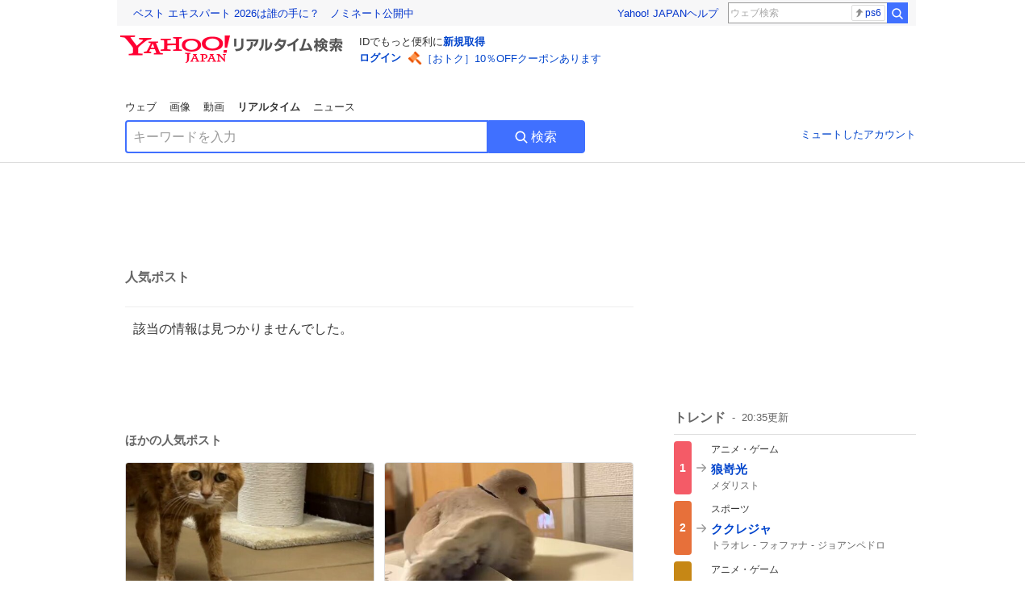

--- FILE ---
content_type: text/html; charset=utf-8
request_url: https://search.yahoo.co.jp/realtime/search/tweet/1779363274242588945
body_size: 38689
content:
<!DOCTYPE html><html lang="ja" class="web"><head><link rel="preload" href="https://s.yimg.jp/images/templa/mhd/v3/css/mhd-v3-patch-pc.css" as="style"/><meta charSet="utf-8"/><title>人気ポスト - Yahoo!リアルタイム検索</title><meta name="format-detection" content="telephone=no"/><meta name="description" content="X（旧Twitter）でいま話題のおもしろ画像やネタ動画。"/><meta name="robots" content="noindex,follow,noarchive"/><meta name="google-site-verification" content="_oMlvGMsia0DuaM2mKoiR5vIjRFvH6AahMsNoVvUS08"/><meta name="viewport" content="initial-scale=1.0, maximum-scale=5.0, width=device-width, user-scalable=yes"/><link rel="canonical" href="https://search.yahoo.co.jp/realtime/search/tweet/1779363274242588945"/><meta property="og:locale" content="ja_JP"/><meta property="og:site_name" content="Yahoo!リアルタイム検索"/><meta property="og:type" content="article"/><meta property="og:image" content="https://s.yimg.jp/images/serp/ts/ogp_v2.png"/><meta property="og:title" content="人気のポスト - Yahoo!リアルタイム検索"/><meta property="og:url" content="https://search.yahoo.co.jp/realtime/search/tweet/1779363274242588945?fr=rts_ogp&amp;rkf=1"/><meta property="twitter:card" content="summary_large_image"/><meta property="twitter:title" content="人気のポスト - Yahoo!リアルタイム検索"/><meta property="twitter:image" content="https://s.yimg.jp/images/serp/ts/tw_card_4096.png"/><link rel="stylesheet" href="https://s.yimg.jp/images/templa/mhd/v3/css/mhd-v3-patch-pc.css"/><meta name="next-head-count" content="19"/><link rel="icon" href="https://s.yimg.jp/c/icon/s/bsc/2.0/favicon.ico" type="image/vnd.microsoft.icon"/><link rel="apple-touch-icon" href="https://s.yimg.jp/images/ipn/wcb/y129.png"/><link rel="preconnect" href="//rts-pctr.c.yimg.jp"/><link rel="dns-prefetch" href="//rts-pctr.c.yimg.jp"/><link rel="preconnect" href="//pbs.twimg.com"/><link rel="dns-prefetch" href="//pbs.twimg.com"/><link rel="preconnect" href="//video.twimg.com"/><link rel="dns-prefetch" href="//video.twimg.com"/><link rel="stylesheet" href="https://s.yimg.jp/images/riff/4.7.0/riff.min.css"/><link rel="dns-prefetch" href="//approach.yahooapis.jp"/><script async="" src="https://yads.c.yimg.jp/js/yads-async.js"></script><script id="approach" src="https://s.yimg.jp/images/approach/jslib/deeplink-2.1.0.js" defer=""></script><link rel="preload" href="https://s.yimg.jp/images/realtime/fe/assets/_next/static/4.275.1/css/2888.css" as="style"/><link rel="stylesheet" href="https://s.yimg.jp/images/realtime/fe/assets/_next/static/4.275.1/css/2888.css" data-n-g=""/><link rel="preload" href="https://s.yimg.jp/images/realtime/fe/assets/_next/static/4.275.1/css/1860.css" as="style"/><link rel="stylesheet" href="https://s.yimg.jp/images/realtime/fe/assets/_next/static/4.275.1/css/1860.css" data-n-p=""/><link rel="preload" href="https://s.yimg.jp/images/realtime/fe/assets/_next/static/4.275.1/css/5603.css" as="style"/><link rel="stylesheet" href="https://s.yimg.jp/images/realtime/fe/assets/_next/static/4.275.1/css/5603.css" data-n-p=""/><link rel="preload" href="https://s.yimg.jp/images/realtime/fe/assets/_next/static/4.275.1/css/3517.css" as="style"/><link rel="stylesheet" href="https://s.yimg.jp/images/realtime/fe/assets/_next/static/4.275.1/css/3517.css" data-n-p=""/><link rel="preload" href="https://s.yimg.jp/images/realtime/fe/assets/_next/static/4.275.1/css/108.css" as="style"/><link rel="stylesheet" href="https://s.yimg.jp/images/realtime/fe/assets/_next/static/4.275.1/css/108.css" data-n-p=""/><link rel="preload" href="https://s.yimg.jp/images/realtime/fe/assets/_next/static/4.275.1/css/7591.css" as="style"/><link rel="stylesheet" href="https://s.yimg.jp/images/realtime/fe/assets/_next/static/4.275.1/css/7591.css" data-n-p=""/><link rel="preload" href="https://s.yimg.jp/images/realtime/fe/assets/_next/static/4.275.1/css/3844.css" as="style"/><link rel="stylesheet" href="https://s.yimg.jp/images/realtime/fe/assets/_next/static/4.275.1/css/3844.css" data-n-p=""/><noscript data-n-css=""></noscript><script defer="" nomodule="" src="https://s.yimg.jp/images/realtime/fe/assets/_next/static/4.275.1/chunks/polyfills.js"></script><script src="https://s.yimg.jp/images/realtime/fe/assets/_next/static/4.275.1/chunks/2272.js" defer=""></script><script src="https://s.yimg.jp/images/realtime/fe/assets/_next/static/4.275.1/chunks/9774.js" defer=""></script><script src="https://s.yimg.jp/images/realtime/fe/assets/_next/static/4.275.1/chunks/179.js" defer=""></script><script src="https://s.yimg.jp/images/realtime/fe/assets/_next/static/4.275.1/chunks/2888.js" defer=""></script><script src="https://s.yimg.jp/images/realtime/fe/assets/_next/static/4.275.1/chunks/9412.js" defer=""></script><script src="https://s.yimg.jp/images/realtime/fe/assets/_next/static/4.275.1/chunks/1465.js" defer=""></script><script src="https://s.yimg.jp/images/realtime/fe/assets/_next/static/4.275.1/chunks/956.js" defer=""></script><script src="https://s.yimg.jp/images/realtime/fe/assets/_next/static/4.275.1/chunks/6914.js" defer=""></script><script src="https://s.yimg.jp/images/realtime/fe/assets/_next/static/4.275.1/chunks/8609.js" defer=""></script><script src="https://s.yimg.jp/images/realtime/fe/assets/_next/static/4.275.1/chunks/3253.js" defer=""></script><script src="https://s.yimg.jp/images/realtime/fe/assets/_next/static/4.275.1/chunks/4686.js" defer=""></script><script src="https://s.yimg.jp/images/realtime/fe/assets/_next/static/4.275.1/chunks/7248.js" defer=""></script><script src="https://s.yimg.jp/images/realtime/fe/assets/_next/static/4.275.1/chunks/5933.js" defer=""></script><script src="https://s.yimg.jp/images/realtime/fe/assets/_next/static/4.275.1/chunks/8926.js" defer=""></script><script src="https://s.yimg.jp/images/realtime/fe/assets/_next/static/4.275.1/chunks/3049.js" defer=""></script><script src="https://s.yimg.jp/images/realtime/fe/assets/_next/static/4.275.1/chunks/8410.js" defer=""></script><script src="https://s.yimg.jp/images/realtime/fe/assets/_next/static/4.275.1/chunks/4423.js" defer=""></script><script src="https://s.yimg.jp/images/realtime/fe/assets/_next/static/4.275.1/chunks/2559.js" defer=""></script><script src="https://s.yimg.jp/images/realtime/fe/assets/_next/static/4.275.1/chunks/1860.js" defer=""></script><script src="https://s.yimg.jp/images/realtime/fe/assets/_next/static/4.275.1/chunks/5603.js" defer=""></script><script src="https://s.yimg.jp/images/realtime/fe/assets/_next/static/4.275.1/chunks/3517.js" defer=""></script><script src="https://s.yimg.jp/images/realtime/fe/assets/_next/static/4.275.1/chunks/108.js" defer=""></script><script src="https://s.yimg.jp/images/realtime/fe/assets/_next/static/4.275.1/chunks/5833.js" defer=""></script><script src="https://s.yimg.jp/images/realtime/fe/assets/_next/static/4.275.1/chunks/7591.js" defer=""></script><script src="https://s.yimg.jp/images/realtime/fe/assets/_next/static/4.275.1/chunks/9910.js" defer=""></script><script src="https://s.yimg.jp/images/realtime/fe/assets/_next/static/4.275.1/chunks/3844.js" defer=""></script><script src="https://s.yimg.jp/images/realtime/fe/assets/_next/static/4.275.1/_buildManifest.js" defer=""></script><script src="https://s.yimg.jp/images/realtime/fe/assets/_next/static/4.275.1/_ssgManifest.js" defer=""></script></head><body><div id="__next"><noscript><iframe src="//b.yjtag.jp/iframe?c=LSVmqBi" width="1" height="1" frameBorder="0" scrolling="no" marginHeight="0" marginWidth="0"></iframe></noscript><div class="p"><div id="wrapper"><div id="contents" role="main"><div class="header"><div class="content--990"><div><div data-mhd="mhd" class="mhd"></div></div><div class="Emg_Emg__THbvX"><div class="emg" data-emg="emg"><div class="emg3" data-emg="emg3"></div><div class="emg2" data-emg="emg2"></div><div class="emg1" data-emg="emg1"></div></div></div><noscript><div id="noscript" class="NoScript_NoScript__AZBKm target_modules_viewability"><svg height="20" width="20" class="riff-text-current" fill="#444" focusable="false" viewBox="0 0 48 48"><path clip-rule="evenodd" d="M25.756 9.198c-.966-1.598-2.546-1.598-3.512 0L5.43 37.014C4.436 38.656 5.226 40 7.186 40h33.628c1.96 0 2.75-1.345 1.757-2.988L25.756 9.199ZM22 33.002A2 2 0 1 1 26 32.998a2 2 0 0 1-3.999.002Zm2-4a2 2 0 0 1-2-2v-6a2 2 0 1 1 4 0v6a2 2 0 0 1-2 2Z" fill-rule="evenodd"></path></svg><p>JavaScriptが無効です。ブラウザの設定でJavaScriptを有効にしてください。<br/>詳しくは<a href="https://support.yahoo-net.jp/noscript" data-cl-params="_cl_link:link;_cl_position:0">JavaScriptの設定方法</a>をご覧ください。</p></div></noscript><nav id="tabs" class="VerticalTab_VerticalTab__3MJW_ target_modules_viewability" style="display:block"><ul><li><a href="https://search.yahoo.co.jp/search?p=&amp;ei=UTF-8" data-cl-params="_cl_link:web;_cl_position:0">ウェブ</a></li><li><a href="https://search.yahoo.co.jp/image/search?p=&amp;ei=UTF-8" data-cl-params="_cl_link:isrch;_cl_position:0">画像</a></li><li><a href="https://search.yahoo.co.jp/video/search?p=&amp;ei=UTF-8" data-cl-params="_cl_link:vsrch;_cl_position:0">動画</a></li><li><strong>リアルタイム</strong></li><li><a href="https://news.yahoo.co.jp/search?p=&amp;ei=UTF-8" data-cl-params="_cl_link:news;_cl_position:0">ニュース</a></li></ul></nav><div id="search" class="SearchBox_fixedHeight__jqsZG target_modules_viewability"><div class="SearchBox_fixedWrap__Y9m9G"><div class="SearchBox_fixedBody__SvltA"><div class="SearchBox_SearchBox__bTaTA"><form role="search" action="/realtime/search" method="get"><div class="SearchBox_searchInputWrap__M_KgB"><input type="search" name="p" class="SearchBox_searchInput__5LNhz" autoCapitalize="off" autoCorrect="off" autoComplete="off" placeholder="キーワードを入力" value=""/><input type="hidden" name="ei" value="UTF-8"/><input type="hidden" name="ifr" value="tl_sc"/></div><button type="submit" class="SearchBox_searchButton__pG_bD" aria-label="検索ボタン" data-cl-params="_cl_link:button;_cl_position:0"><div class="SearchBox_searchIcon___j_K7"><svg height="20" width="20" class="riff-text-current" fill="#fff" focusable="false" viewBox="0 0 48 48"><path clip-rule="evenodd" d="M21 32c-6.075 0-11-4.925-11-11s4.925-11 11-11 11 4.925 11 11-4.925 11-11 11Zm20.414 6.586-8.499-8.499A14.919 14.919 0 0 0 36 21c0-8.284-6.716-15-15-15-8.284 0-15 6.716-15 15 0 8.284 6.716 15 15 15a14.91 14.91 0 0 0 9.086-3.085l8.5 8.499a2 2 0 1 0 2.828-2.828Z" fill-rule="evenodd"></path></svg></div>検索</button></form></div><div class="SearchBox_qt__LdywO"><p><a href="/realtime/preferences" data-cl-params="_cl_link:mutelist;_cl_position:0">ミュートしたアカウント</a></p></div></div></div></div></div></div><div id="contentsBody" class="body content--990"><div class="main"><div class="MainYda_MainYda__t3fDA"><div id="mainTop"></div></div><div class="PageTitle_PageTitle__vuRyW" style="margin-left:0px"><h1>人気ポスト</h1></div><article class="ZeroMatch_ZeroMatch__qdwZw"><h1>該当の情報は見つかりませんでした。</h1></article><div id="pop" class="PopularTweet_PopularTweet__rYQe1 target_modules_viewability"><h1>ほかの人気ポスト</h1><div class="PopularTweet_list__4GP_I"><article class="PopularTweetItem_TrendTweet__bjUAo"><a href="/realtime/search/tweet/2017580406238064909?ifr=tl_tw" class="PopularTweetItem_anchor__FNaNj" data-cl-params="_cl_link:poptl;_cl_position:1"><h1>京都の人が猫を預かって欲しいと電話がありました  お世話のお金は払うとのこと  ちょっと足が悪いと言う話でした。その事を信じて、いろいろ手配し、お世話していただけるボランティアさんが大分で別にいたんですが、実際に猫を見るとその状況の違いに驚き  ちょっと足が悪いと言う話だったんですが、</h1><section class="PopularTweetItem_media__Hv_zB" style="background-image:url(https://rts-pctr.c.yimg.jp/[base64])"></section><aside><ul><li><svg height="17" width="17" class="riff-text-current" fill="#888" focusable="false" viewBox="0 0 48 48"><path clip-rule="evenodd" d="M24 7C14.61 7 7 14.611 7 24s7.61 17 17 17c3.34 0 7.45-1.893 7.45-1.893.527-.244 1.266-.372 1.974-.372.49 0 .966.062 1.349.19l4.53 1.51c.186.061.355.09.504.09.599 0 .876-.475.627-1.222l-1.51-4.53c-.311-.934-.229-2.43.183-3.323 0 0 1.893-4.11 1.893-7.45 0-9.389-7.61-17-17-17ZM10.993 24c0-7.172 5.835-13.007 13.007-13.007S37.007 16.828 37.007 24c0 .974-.268 2.178-.602 3.277a21.795 21.795 0 0 1-.925 2.502c-.672 1.459-.89 3.394-.627 5.072a9.142 9.142 0 0 0-1.429-.108c-.753 0-2.245.091-3.646.737-.423.196-1.371.58-2.47.915-1.107.337-2.327.612-3.308.612-7.172 0-13.007-5.835-13.007-13.007Z" fill-rule="evenodd"></path></svg><span class="util-Text--hidden">返信数</span><em>70</em></li><li><svg height="18" width="18" class="riff-text-current" fill="#888" focusable="false" viewBox="0 0 48 48"><path clip-rule="evenodd" d="M12.392 10.04c.058.011.11.033.168.05.069.02.138.035.205.063.066.027.125.065.187.098.052.03.107.052.157.086.074.049.144.102.21.16l.097.09 5.998 6a2 2 0 0 1-2.694 2.95l-.134-.123L14 16.828V34h11a2 2 0 0 1 .149 3.995l-.15.005H14a4.004 4.004 0 0 1-3.994-3.8L10 34V16.828l-2.586 2.586A1.99 1.99 0 0 1 6 20a2 2 0 0 1-1.53-3.287l.116-.127 5.998-5.999c.094-.093.196-.177.307-.25l.077-.045.079-.04c.062-.034.122-.072.188-.099.067-.028.136-.044.204-.064.057-.016.11-.038.169-.049a1.99 1.99 0 0 1 .784 0ZM34 10c2.139 0 3.89 1.687 3.995 3.8L38 14v17.172l2.586-2.586a2 2 0 0 1 2.945 2.7l-.117.128-6 5.999a1.994 1.994 0 0 1-.305.25l-.154.084c-.063.035-.124.072-.19.1-.066.028-.135.043-.203.063-.057.017-.111.039-.17.051-.13.025-.261.039-.392.039s-.262-.014-.392-.039l-.171-.051c-.067-.02-.136-.035-.202-.063l-.097-.047-.247-.137a2.025 2.025 0 0 1-.21-.16l-.097-.09-5.998-5.999a2 2 0 0 1 2.7-2.945l.128.117L34 31.172V14H23a2 2 0 0 1-.15-3.995L23 10h11Z" fill-rule="evenodd"></path></svg><span class="util-Text--hidden">リポスト数</span><em>347</em></li><li><svg height="18" width="18" class="riff-text-current" fill="#888" focusable="false" viewBox="0 0 48 48"><path clip-rule="evenodd" d="M15.887 12.987a6.014 6.014 0 0 0-4.188 1.671C10.604 15.715 10 17.113 10 18.595c0 1.483.604 2.883 1.699 3.939L24 34.395l12.302-11.861C37.397 21.478 38 20.078 38 18.595c0-1.482-.603-2.88-1.697-3.937h-.001c-2.309-2.228-6.069-2.227-8.378 0l-2.536 2.445a1.998 1.998 0 0 1-2.775 0l-2.536-2.445a6.019 6.019 0 0 0-4.19-1.67ZM24 39c-.613 0-1.225-.23-1.703-.69L8.921 25.413C7.037 23.596 6 21.175 6 18.596c0-2.58 1.038-5 2.922-6.816 3.841-3.706 10.091-3.705 13.932 0L24 12.884l1.148-1.105c3.842-3.706 10.092-3.705 13.931 0C40.962 13.595 42 16.016 42 18.595c0 2.58-1.037 5.001-2.921 6.819L25.703 38.31c-.477.46-1.09.69-1.703.69Z" fill-rule="evenodd"></path></svg><span class="util-Text--hidden">いいね数</span><em>6,687</em></li></ul><time>7時間前</time></aside></a></article><article class="PopularTweetItem_TrendTweet__bjUAo"><a href="/realtime/search/tweet/2017573478300618908?ifr=tl_tw" class="PopularTweetItem_anchor__FNaNj" data-cl-params="_cl_link:poptl;_cl_position:2"><h1>放鳥したら空気清浄機に飛んでいく鳩さん… そんなに何がいいんだ…！？</h1><section class="PopularTweetItem_media__Hv_zB" style="background-image:url(https://rts-pctr.c.yimg.jp/[base64])"></section><aside><ul><li><svg height="17" width="17" class="riff-text-current" fill="#888" focusable="false" viewBox="0 0 48 48"><path clip-rule="evenodd" d="M24 7C14.61 7 7 14.611 7 24s7.61 17 17 17c3.34 0 7.45-1.893 7.45-1.893.527-.244 1.266-.372 1.974-.372.49 0 .966.062 1.349.19l4.53 1.51c.186.061.355.09.504.09.599 0 .876-.475.627-1.222l-1.51-4.53c-.311-.934-.229-2.43.183-3.323 0 0 1.893-4.11 1.893-7.45 0-9.389-7.61-17-17-17ZM10.993 24c0-7.172 5.835-13.007 13.007-13.007S37.007 16.828 37.007 24c0 .974-.268 2.178-.602 3.277a21.795 21.795 0 0 1-.925 2.502c-.672 1.459-.89 3.394-.627 5.072a9.142 9.142 0 0 0-1.429-.108c-.753 0-2.245.091-3.646.737-.423.196-1.371.58-2.47.915-1.107.337-2.327.612-3.308.612-7.172 0-13.007-5.835-13.007-13.007Z" fill-rule="evenodd"></path></svg><span class="util-Text--hidden">返信数</span><em>4</em></li><li><svg height="18" width="18" class="riff-text-current" fill="#888" focusable="false" viewBox="0 0 48 48"><path clip-rule="evenodd" d="M12.392 10.04c.058.011.11.033.168.05.069.02.138.035.205.063.066.027.125.065.187.098.052.03.107.052.157.086.074.049.144.102.21.16l.097.09 5.998 6a2 2 0 0 1-2.694 2.95l-.134-.123L14 16.828V34h11a2 2 0 0 1 .149 3.995l-.15.005H14a4.004 4.004 0 0 1-3.994-3.8L10 34V16.828l-2.586 2.586A1.99 1.99 0 0 1 6 20a2 2 0 0 1-1.53-3.287l.116-.127 5.998-5.999c.094-.093.196-.177.307-.25l.077-.045.079-.04c.062-.034.122-.072.188-.099.067-.028.136-.044.204-.064.057-.016.11-.038.169-.049a1.99 1.99 0 0 1 .784 0ZM34 10c2.139 0 3.89 1.687 3.995 3.8L38 14v17.172l2.586-2.586a2 2 0 0 1 2.945 2.7l-.117.128-6 5.999a1.994 1.994 0 0 1-.305.25l-.154.084c-.063.035-.124.072-.19.1-.066.028-.135.043-.203.063-.057.017-.111.039-.17.051-.13.025-.261.039-.392.039s-.262-.014-.392-.039l-.171-.051c-.067-.02-.136-.035-.202-.063l-.097-.047-.247-.137a2.025 2.025 0 0 1-.21-.16l-.097-.09-5.998-5.999a2 2 0 0 1 2.7-2.945l.128.117L34 31.172V14H23a2 2 0 0 1-.15-3.995L23 10h11Z" fill-rule="evenodd"></path></svg><span class="util-Text--hidden">リポスト数</span><em>103</em></li><li><svg height="18" width="18" class="riff-text-current" fill="#888" focusable="false" viewBox="0 0 48 48"><path clip-rule="evenodd" d="M15.887 12.987a6.014 6.014 0 0 0-4.188 1.671C10.604 15.715 10 17.113 10 18.595c0 1.483.604 2.883 1.699 3.939L24 34.395l12.302-11.861C37.397 21.478 38 20.078 38 18.595c0-1.482-.603-2.88-1.697-3.937h-.001c-2.309-2.228-6.069-2.227-8.378 0l-2.536 2.445a1.998 1.998 0 0 1-2.775 0l-2.536-2.445a6.019 6.019 0 0 0-4.19-1.67ZM24 39c-.613 0-1.225-.23-1.703-.69L8.921 25.413C7.037 23.596 6 21.175 6 18.596c0-2.58 1.038-5 2.922-6.816 3.841-3.706 10.091-3.705 13.932 0L24 12.884l1.148-1.105c3.842-3.706 10.092-3.705 13.931 0C40.962 13.595 42 16.016 42 18.595c0 2.58-1.037 5.001-2.921 6.819L25.703 38.31c-.477.46-1.09.69-1.703.69Z" fill-rule="evenodd"></path></svg><span class="util-Text--hidden">いいね数</span><em>1,181</em></li></ul><time>8時間前</time></aside></a></article><article class="PopularTweetItem_TrendTweet__bjUAo"><a href="/realtime/search/tweet/2017567790111355119?ifr=tl_tw" class="PopularTweetItem_anchor__FNaNj" data-cl-params="_cl_link:poptl;_cl_position:3"><h1>KITTE大阪のJP cafeのジェラートは大阪・関西万博のイタリア館のジェラートと同じ工房で開発・製造・直送されているらしい！☺️知らなかった〜😳😳</h1><section class="PopularTweetItem_media__Hv_zB" style="background-image:url(https://rts-pctr.c.yimg.jp/[base64])"></section><aside><ul><li><svg height="17" width="17" class="riff-text-current" fill="#888" focusable="false" viewBox="0 0 48 48"><path clip-rule="evenodd" d="M24 7C14.61 7 7 14.611 7 24s7.61 17 17 17c3.34 0 7.45-1.893 7.45-1.893.527-.244 1.266-.372 1.974-.372.49 0 .966.062 1.349.19l4.53 1.51c.186.061.355.09.504.09.599 0 .876-.475.627-1.222l-1.51-4.53c-.311-.934-.229-2.43.183-3.323 0 0 1.893-4.11 1.893-7.45 0-9.389-7.61-17-17-17ZM10.993 24c0-7.172 5.835-13.007 13.007-13.007S37.007 16.828 37.007 24c0 .974-.268 2.178-.602 3.277a21.795 21.795 0 0 1-.925 2.502c-.672 1.459-.89 3.394-.627 5.072a9.142 9.142 0 0 0-1.429-.108c-.753 0-2.245.091-3.646.737-.423.196-1.371.58-2.47.915-1.107.337-2.327.612-3.308.612-7.172 0-13.007-5.835-13.007-13.007Z" fill-rule="evenodd"></path></svg><span class="util-Text--hidden">返信数</span><em>3</em></li><li><svg height="18" width="18" class="riff-text-current" fill="#888" focusable="false" viewBox="0 0 48 48"><path clip-rule="evenodd" d="M12.392 10.04c.058.011.11.033.168.05.069.02.138.035.205.063.066.027.125.065.187.098.052.03.107.052.157.086.074.049.144.102.21.16l.097.09 5.998 6a2 2 0 0 1-2.694 2.95l-.134-.123L14 16.828V34h11a2 2 0 0 1 .149 3.995l-.15.005H14a4.004 4.004 0 0 1-3.994-3.8L10 34V16.828l-2.586 2.586A1.99 1.99 0 0 1 6 20a2 2 0 0 1-1.53-3.287l.116-.127 5.998-5.999c.094-.093.196-.177.307-.25l.077-.045.079-.04c.062-.034.122-.072.188-.099.067-.028.136-.044.204-.064.057-.016.11-.038.169-.049a1.99 1.99 0 0 1 .784 0ZM34 10c2.139 0 3.89 1.687 3.995 3.8L38 14v17.172l2.586-2.586a2 2 0 0 1 2.945 2.7l-.117.128-6 5.999a1.994 1.994 0 0 1-.305.25l-.154.084c-.063.035-.124.072-.19.1-.066.028-.135.043-.203.063-.057.017-.111.039-.17.051-.13.025-.261.039-.392.039s-.262-.014-.392-.039l-.171-.051c-.067-.02-.136-.035-.202-.063l-.097-.047-.247-.137a2.025 2.025 0 0 1-.21-.16l-.097-.09-5.998-5.999a2 2 0 0 1 2.7-2.945l.128.117L34 31.172V14H23a2 2 0 0 1-.15-3.995L23 10h11Z" fill-rule="evenodd"></path></svg><span class="util-Text--hidden">リポスト数</span><em>172</em></li><li><svg height="18" width="18" class="riff-text-current" fill="#888" focusable="false" viewBox="0 0 48 48"><path clip-rule="evenodd" d="M15.887 12.987a6.014 6.014 0 0 0-4.188 1.671C10.604 15.715 10 17.113 10 18.595c0 1.483.604 2.883 1.699 3.939L24 34.395l12.302-11.861C37.397 21.478 38 20.078 38 18.595c0-1.482-.603-2.88-1.697-3.937h-.001c-2.309-2.228-6.069-2.227-8.378 0l-2.536 2.445a1.998 1.998 0 0 1-2.775 0l-2.536-2.445a6.019 6.019 0 0 0-4.19-1.67ZM24 39c-.613 0-1.225-.23-1.703-.69L8.921 25.413C7.037 23.596 6 21.175 6 18.596c0-2.58 1.038-5 2.922-6.816 3.841-3.706 10.091-3.705 13.932 0L24 12.884l1.148-1.105c3.842-3.706 10.092-3.705 13.931 0C40.962 13.595 42 16.016 42 18.595c0 2.58-1.037 5.001-2.921 6.819L25.703 38.31c-.477.46-1.09.69-1.703.69Z" fill-rule="evenodd"></path></svg><span class="util-Text--hidden">いいね数</span><em>1,024</em></li></ul><time>8時間前</time></aside></a></article><article class="PopularTweetItem_TrendTweet__bjUAo"><a href="/realtime/search/tweet/2017183718155452910?ifr=tl_tw" class="PopularTweetItem_anchor__FNaNj" data-cl-params="_cl_link:poptl;_cl_position:4"><h1>どうしても間食したい時に食べるこれ。 カリカリでお魚味のおせんべいみたいで美味しい❤️ 正体は、、？</h1><section class="PopularTweetItem_media__Hv_zB" style="background-image:url(https://rts-pctr.c.yimg.jp/[base64])"></section><aside><ul><li><svg height="17" width="17" class="riff-text-current" fill="#888" focusable="false" viewBox="0 0 48 48"><path clip-rule="evenodd" d="M24 7C14.61 7 7 14.611 7 24s7.61 17 17 17c3.34 0 7.45-1.893 7.45-1.893.527-.244 1.266-.372 1.974-.372.49 0 .966.062 1.349.19l4.53 1.51c.186.061.355.09.504.09.599 0 .876-.475.627-1.222l-1.51-4.53c-.311-.934-.229-2.43.183-3.323 0 0 1.893-4.11 1.893-7.45 0-9.389-7.61-17-17-17ZM10.993 24c0-7.172 5.835-13.007 13.007-13.007S37.007 16.828 37.007 24c0 .974-.268 2.178-.602 3.277a21.795 21.795 0 0 1-.925 2.502c-.672 1.459-.89 3.394-.627 5.072a9.142 9.142 0 0 0-1.429-.108c-.753 0-2.245.091-3.646.737-.423.196-1.371.58-2.47.915-1.107.337-2.327.612-3.308.612-7.172 0-13.007-5.835-13.007-13.007Z" fill-rule="evenodd"></path></svg><span class="util-Text--hidden">返信数</span><em>43</em></li><li><svg height="18" width="18" class="riff-text-current" fill="#888" focusable="false" viewBox="0 0 48 48"><path clip-rule="evenodd" d="M12.392 10.04c.058.011.11.033.168.05.069.02.138.035.205.063.066.027.125.065.187.098.052.03.107.052.157.086.074.049.144.102.21.16l.097.09 5.998 6a2 2 0 0 1-2.694 2.95l-.134-.123L14 16.828V34h11a2 2 0 0 1 .149 3.995l-.15.005H14a4.004 4.004 0 0 1-3.994-3.8L10 34V16.828l-2.586 2.586A1.99 1.99 0 0 1 6 20a2 2 0 0 1-1.53-3.287l.116-.127 5.998-5.999c.094-.093.196-.177.307-.25l.077-.045.079-.04c.062-.034.122-.072.188-.099.067-.028.136-.044.204-.064.057-.016.11-.038.169-.049a1.99 1.99 0 0 1 .784 0ZM34 10c2.139 0 3.89 1.687 3.995 3.8L38 14v17.172l2.586-2.586a2 2 0 0 1 2.945 2.7l-.117.128-6 5.999a1.994 1.994 0 0 1-.305.25l-.154.084c-.063.035-.124.072-.19.1-.066.028-.135.043-.203.063-.057.017-.111.039-.17.051-.13.025-.261.039-.392.039s-.262-.014-.392-.039l-.171-.051c-.067-.02-.136-.035-.202-.063l-.097-.047-.247-.137a2.025 2.025 0 0 1-.21-.16l-.097-.09-5.998-5.999a2 2 0 0 1 2.7-2.945l.128.117L34 31.172V14H23a2 2 0 0 1-.15-3.995L23 10h11Z" fill-rule="evenodd"></path></svg><span class="util-Text--hidden">リポスト数</span><em>115</em></li><li><svg height="18" width="18" class="riff-text-current" fill="#888" focusable="false" viewBox="0 0 48 48"><path clip-rule="evenodd" d="M15.887 12.987a6.014 6.014 0 0 0-4.188 1.671C10.604 15.715 10 17.113 10 18.595c0 1.483.604 2.883 1.699 3.939L24 34.395l12.302-11.861C37.397 21.478 38 20.078 38 18.595c0-1.482-.603-2.88-1.697-3.937h-.001c-2.309-2.228-6.069-2.227-8.378 0l-2.536 2.445a1.998 1.998 0 0 1-2.775 0l-2.536-2.445a6.019 6.019 0 0 0-4.19-1.67ZM24 39c-.613 0-1.225-.23-1.703-.69L8.921 25.413C7.037 23.596 6 21.175 6 18.596c0-2.58 1.038-5 2.922-6.816 3.841-3.706 10.091-3.705 13.932 0L24 12.884l1.148-1.105c3.842-3.706 10.092-3.705 13.931 0C40.962 13.595 42 16.016 42 18.595c0 2.58-1.037 5.001-2.921 6.819L25.703 38.31c-.477.46-1.09.69-1.703.69Z" fill-rule="evenodd"></path></svg><span class="util-Text--hidden">いいね数</span><em>3,841</em></li></ul><time>1日前</time></aside></a></article><article class="PopularTweetItem_TrendTweet__bjUAo"><a href="/realtime/search/tweet/2017503784000491930?ifr=tl_tw" class="PopularTweetItem_anchor__FNaNj" data-cl-params="_cl_link:poptl;_cl_position:5"><h1>値段に時代を感じてる</h1><section class="PopularTweetItem_media__Hv_zB" style="background-image:url(https://rts-pctr.c.yimg.jp/[base64])"></section><aside><ul><li><svg height="17" width="17" class="riff-text-current" fill="#888" focusable="false" viewBox="0 0 48 48"><path clip-rule="evenodd" d="M24 7C14.61 7 7 14.611 7 24s7.61 17 17 17c3.34 0 7.45-1.893 7.45-1.893.527-.244 1.266-.372 1.974-.372.49 0 .966.062 1.349.19l4.53 1.51c.186.061.355.09.504.09.599 0 .876-.475.627-1.222l-1.51-4.53c-.311-.934-.229-2.43.183-3.323 0 0 1.893-4.11 1.893-7.45 0-9.389-7.61-17-17-17ZM10.993 24c0-7.172 5.835-13.007 13.007-13.007S37.007 16.828 37.007 24c0 .974-.268 2.178-.602 3.277a21.795 21.795 0 0 1-.925 2.502c-.672 1.459-.89 3.394-.627 5.072a9.142 9.142 0 0 0-1.429-.108c-.753 0-2.245.091-3.646.737-.423.196-1.371.58-2.47.915-1.107.337-2.327.612-3.308.612-7.172 0-13.007-5.835-13.007-13.007Z" fill-rule="evenodd"></path></svg><span class="util-Text--hidden">返信数</span><em>1</em></li><li><svg height="18" width="18" class="riff-text-current" fill="#888" focusable="false" viewBox="0 0 48 48"><path clip-rule="evenodd" d="M12.392 10.04c.058.011.11.033.168.05.069.02.138.035.205.063.066.027.125.065.187.098.052.03.107.052.157.086.074.049.144.102.21.16l.097.09 5.998 6a2 2 0 0 1-2.694 2.95l-.134-.123L14 16.828V34h11a2 2 0 0 1 .149 3.995l-.15.005H14a4.004 4.004 0 0 1-3.994-3.8L10 34V16.828l-2.586 2.586A1.99 1.99 0 0 1 6 20a2 2 0 0 1-1.53-3.287l.116-.127 5.998-5.999c.094-.093.196-.177.307-.25l.077-.045.079-.04c.062-.034.122-.072.188-.099.067-.028.136-.044.204-.064.057-.016.11-.038.169-.049a1.99 1.99 0 0 1 .784 0ZM34 10c2.139 0 3.89 1.687 3.995 3.8L38 14v17.172l2.586-2.586a2 2 0 0 1 2.945 2.7l-.117.128-6 5.999a1.994 1.994 0 0 1-.305.25l-.154.084c-.063.035-.124.072-.19.1-.066.028-.135.043-.203.063-.057.017-.111.039-.17.051-.13.025-.261.039-.392.039s-.262-.014-.392-.039l-.171-.051c-.067-.02-.136-.035-.202-.063l-.097-.047-.247-.137a2.025 2.025 0 0 1-.21-.16l-.097-.09-5.998-5.999a2 2 0 0 1 2.7-2.945l.128.117L34 31.172V14H23a2 2 0 0 1-.15-3.995L23 10h11Z" fill-rule="evenodd"></path></svg><span class="util-Text--hidden">リポスト数</span><em>110</em></li><li><svg height="18" width="18" class="riff-text-current" fill="#888" focusable="false" viewBox="0 0 48 48"><path clip-rule="evenodd" d="M15.887 12.987a6.014 6.014 0 0 0-4.188 1.671C10.604 15.715 10 17.113 10 18.595c0 1.483.604 2.883 1.699 3.939L24 34.395l12.302-11.861C37.397 21.478 38 20.078 38 18.595c0-1.482-.603-2.88-1.697-3.937h-.001c-2.309-2.228-6.069-2.227-8.378 0l-2.536 2.445a1.998 1.998 0 0 1-2.775 0l-2.536-2.445a6.019 6.019 0 0 0-4.19-1.67ZM24 39c-.613 0-1.225-.23-1.703-.69L8.921 25.413C7.037 23.596 6 21.175 6 18.596c0-2.58 1.038-5 2.922-6.816 3.841-3.706 10.091-3.705 13.932 0L24 12.884l1.148-1.105c3.842-3.706 10.092-3.705 13.931 0C40.962 13.595 42 16.016 42 18.595c0 2.58-1.037 5.001-2.921 6.819L25.703 38.31c-.477.46-1.09.69-1.703.69Z" fill-rule="evenodd"></path></svg><span class="util-Text--hidden">いいね数</span><em>2,114</em></li></ul><time>12時間前</time></aside></a></article><article class="PopularTweetItem_TrendTweet__bjUAo"><a href="/realtime/search/tweet/2017429949779743172?ifr=tl_tw" class="PopularTweetItem_anchor__FNaNj" data-cl-params="_cl_link:poptl;_cl_position:6"><h1>おい、大丈夫か！寝るな！バスのり！バスのりぃいーー！！！ #青森市</h1><section class="PopularTweetItem_media__Hv_zB" style="background-image:url(https://rts-pctr.c.yimg.jp/[base64])"></section><aside><ul><li><svg height="17" width="17" class="riff-text-current" fill="#888" focusable="false" viewBox="0 0 48 48"><path clip-rule="evenodd" d="M24 7C14.61 7 7 14.611 7 24s7.61 17 17 17c3.34 0 7.45-1.893 7.45-1.893.527-.244 1.266-.372 1.974-.372.49 0 .966.062 1.349.19l4.53 1.51c.186.061.355.09.504.09.599 0 .876-.475.627-1.222l-1.51-4.53c-.311-.934-.229-2.43.183-3.323 0 0 1.893-4.11 1.893-7.45 0-9.389-7.61-17-17-17ZM10.993 24c0-7.172 5.835-13.007 13.007-13.007S37.007 16.828 37.007 24c0 .974-.268 2.178-.602 3.277a21.795 21.795 0 0 1-.925 2.502c-.672 1.459-.89 3.394-.627 5.072a9.142 9.142 0 0 0-1.429-.108c-.753 0-2.245.091-3.646.737-.423.196-1.371.58-2.47.915-1.107.337-2.327.612-3.308.612-7.172 0-13.007-5.835-13.007-13.007Z" fill-rule="evenodd"></path></svg><span class="util-Text--hidden">返信数</span><em>13</em></li><li><svg height="18" width="18" class="riff-text-current" fill="#888" focusable="false" viewBox="0 0 48 48"><path clip-rule="evenodd" d="M12.392 10.04c.058.011.11.033.168.05.069.02.138.035.205.063.066.027.125.065.187.098.052.03.107.052.157.086.074.049.144.102.21.16l.097.09 5.998 6a2 2 0 0 1-2.694 2.95l-.134-.123L14 16.828V34h11a2 2 0 0 1 .149 3.995l-.15.005H14a4.004 4.004 0 0 1-3.994-3.8L10 34V16.828l-2.586 2.586A1.99 1.99 0 0 1 6 20a2 2 0 0 1-1.53-3.287l.116-.127 5.998-5.999c.094-.093.196-.177.307-.25l.077-.045.079-.04c.062-.034.122-.072.188-.099.067-.028.136-.044.204-.064.057-.016.11-.038.169-.049a1.99 1.99 0 0 1 .784 0ZM34 10c2.139 0 3.89 1.687 3.995 3.8L38 14v17.172l2.586-2.586a2 2 0 0 1 2.945 2.7l-.117.128-6 5.999a1.994 1.994 0 0 1-.305.25l-.154.084c-.063.035-.124.072-.19.1-.066.028-.135.043-.203.063-.057.017-.111.039-.17.051-.13.025-.261.039-.392.039s-.262-.014-.392-.039l-.171-.051c-.067-.02-.136-.035-.202-.063l-.097-.047-.247-.137a2.025 2.025 0 0 1-.21-.16l-.097-.09-5.998-5.999a2 2 0 0 1 2.7-2.945l.128.117L34 31.172V14H23a2 2 0 0 1-.15-3.995L23 10h11Z" fill-rule="evenodd"></path></svg><span class="util-Text--hidden">リポスト数</span><em>486</em></li><li><svg height="18" width="18" class="riff-text-current" fill="#888" focusable="false" viewBox="0 0 48 48"><path clip-rule="evenodd" d="M15.887 12.987a6.014 6.014 0 0 0-4.188 1.671C10.604 15.715 10 17.113 10 18.595c0 1.483.604 2.883 1.699 3.939L24 34.395l12.302-11.861C37.397 21.478 38 20.078 38 18.595c0-1.482-.603-2.88-1.697-3.937h-.001c-2.309-2.228-6.069-2.227-8.378 0l-2.536 2.445a1.998 1.998 0 0 1-2.775 0l-2.536-2.445a6.019 6.019 0 0 0-4.19-1.67ZM24 39c-.613 0-1.225-.23-1.703-.69L8.921 25.413C7.037 23.596 6 21.175 6 18.596c0-2.58 1.038-5 2.922-6.816 3.841-3.706 10.091-3.705 13.932 0L24 12.884l1.148-1.105c3.842-3.706 10.092-3.705 13.931 0C40.962 13.595 42 16.016 42 18.595c0 2.58-1.037 5.001-2.921 6.819L25.703 38.31c-.477.46-1.09.69-1.703.69Z" fill-rule="evenodd"></path></svg><span class="util-Text--hidden">いいね数</span><em>2,780</em></li></ul><time>17時間前</time></aside></a></article><article class="PopularTweetItem_TrendTweet__bjUAo"><a href="/realtime/search/tweet/2017522387928158702?ifr=tl_tw" class="PopularTweetItem_anchor__FNaNj" data-cl-params="_cl_link:poptl;_cl_position:7"><h1>【サッカー経験者あるある】 足首伸ばしすぎてこーんな高いヒールでももうグネらない。 しかし転けやすくもある。  カレンダー販売は明日1日23:59までです！🙇‍♀️🥺 kageyamayuka.com/news/QBDVdEG6r…</h1><section class="PopularTweetItem_media__Hv_zB" style="background-image:url(https://rts-pctr.c.yimg.jp/[base64])"></section><aside><ul><li><svg height="17" width="17" class="riff-text-current" fill="#888" focusable="false" viewBox="0 0 48 48"><path clip-rule="evenodd" d="M24 7C14.61 7 7 14.611 7 24s7.61 17 17 17c3.34 0 7.45-1.893 7.45-1.893.527-.244 1.266-.372 1.974-.372.49 0 .966.062 1.349.19l4.53 1.51c.186.061.355.09.504.09.599 0 .876-.475.627-1.222l-1.51-4.53c-.311-.934-.229-2.43.183-3.323 0 0 1.893-4.11 1.893-7.45 0-9.389-7.61-17-17-17ZM10.993 24c0-7.172 5.835-13.007 13.007-13.007S37.007 16.828 37.007 24c0 .974-.268 2.178-.602 3.277a21.795 21.795 0 0 1-.925 2.502c-.672 1.459-.89 3.394-.627 5.072a9.142 9.142 0 0 0-1.429-.108c-.753 0-2.245.091-3.646.737-.423.196-1.371.58-2.47.915-1.107.337-2.327.612-3.308.612-7.172 0-13.007-5.835-13.007-13.007Z" fill-rule="evenodd"></path></svg><span class="util-Text--hidden">返信数</span><em>15</em></li><li><svg height="18" width="18" class="riff-text-current" fill="#888" focusable="false" viewBox="0 0 48 48"><path clip-rule="evenodd" d="M12.392 10.04c.058.011.11.033.168.05.069.02.138.035.205.063.066.027.125.065.187.098.052.03.107.052.157.086.074.049.144.102.21.16l.097.09 5.998 6a2 2 0 0 1-2.694 2.95l-.134-.123L14 16.828V34h11a2 2 0 0 1 .149 3.995l-.15.005H14a4.004 4.004 0 0 1-3.994-3.8L10 34V16.828l-2.586 2.586A1.99 1.99 0 0 1 6 20a2 2 0 0 1-1.53-3.287l.116-.127 5.998-5.999c.094-.093.196-.177.307-.25l.077-.045.079-.04c.062-.034.122-.072.188-.099.067-.028.136-.044.204-.064.057-.016.11-.038.169-.049a1.99 1.99 0 0 1 .784 0ZM34 10c2.139 0 3.89 1.687 3.995 3.8L38 14v17.172l2.586-2.586a2 2 0 0 1 2.945 2.7l-.117.128-6 5.999a1.994 1.994 0 0 1-.305.25l-.154.084c-.063.035-.124.072-.19.1-.066.028-.135.043-.203.063-.057.017-.111.039-.17.051-.13.025-.261.039-.392.039s-.262-.014-.392-.039l-.171-.051c-.067-.02-.136-.035-.202-.063l-.097-.047-.247-.137a2.025 2.025 0 0 1-.21-.16l-.097-.09-5.998-5.999a2 2 0 0 1 2.7-2.945l.128.117L34 31.172V14H23a2 2 0 0 1-.15-3.995L23 10h11Z" fill-rule="evenodd"></path></svg><span class="util-Text--hidden">リポスト数</span><em>212</em></li><li><svg height="18" width="18" class="riff-text-current" fill="#888" focusable="false" viewBox="0 0 48 48"><path clip-rule="evenodd" d="M15.887 12.987a6.014 6.014 0 0 0-4.188 1.671C10.604 15.715 10 17.113 10 18.595c0 1.483.604 2.883 1.699 3.939L24 34.395l12.302-11.861C37.397 21.478 38 20.078 38 18.595c0-1.482-.603-2.88-1.697-3.937h-.001c-2.309-2.228-6.069-2.227-8.378 0l-2.536 2.445a1.998 1.998 0 0 1-2.775 0l-2.536-2.445a6.019 6.019 0 0 0-4.19-1.67ZM24 39c-.613 0-1.225-.23-1.703-.69L8.921 25.413C7.037 23.596 6 21.175 6 18.596c0-2.58 1.038-5 2.922-6.816 3.841-3.706 10.091-3.705 13.932 0L24 12.884l1.148-1.105c3.842-3.706 10.092-3.705 13.931 0C40.962 13.595 42 16.016 42 18.595c0 2.58-1.037 5.001-2.921 6.819L25.703 38.31c-.477.46-1.09.69-1.703.69Z" fill-rule="evenodd"></path></svg><span class="util-Text--hidden">いいね数</span><em>2,636</em></li></ul><time>11時間前</time></aside></a></article><article class="PopularTweetItem_TrendTweet__bjUAo"><a href="/realtime/search/tweet/2017468751197913374?ifr=tl_tw" class="PopularTweetItem_anchor__FNaNj" data-cl-params="_cl_link:poptl;_cl_position:8"><h1>呪物やめろ。</h1><section class="PopularTweetItem_media__Hv_zB" style="background-image:url(https://rts-pctr.c.yimg.jp/[base64])"></section><aside><ul><li><svg height="17" width="17" class="riff-text-current" fill="#888" focusable="false" viewBox="0 0 48 48"><path clip-rule="evenodd" d="M24 7C14.61 7 7 14.611 7 24s7.61 17 17 17c3.34 0 7.45-1.893 7.45-1.893.527-.244 1.266-.372 1.974-.372.49 0 .966.062 1.349.19l4.53 1.51c.186.061.355.09.504.09.599 0 .876-.475.627-1.222l-1.51-4.53c-.311-.934-.229-2.43.183-3.323 0 0 1.893-4.11 1.893-7.45 0-9.389-7.61-17-17-17ZM10.993 24c0-7.172 5.835-13.007 13.007-13.007S37.007 16.828 37.007 24c0 .974-.268 2.178-.602 3.277a21.795 21.795 0 0 1-.925 2.502c-.672 1.459-.89 3.394-.627 5.072a9.142 9.142 0 0 0-1.429-.108c-.753 0-2.245.091-3.646.737-.423.196-1.371.58-2.47.915-1.107.337-2.327.612-3.308.612-7.172 0-13.007-5.835-13.007-13.007Z" fill-rule="evenodd"></path></svg><span class="util-Text--hidden">返信数</span><em>31</em></li><li><svg height="18" width="18" class="riff-text-current" fill="#888" focusable="false" viewBox="0 0 48 48"><path clip-rule="evenodd" d="M12.392 10.04c.058.011.11.033.168.05.069.02.138.035.205.063.066.027.125.065.187.098.052.03.107.052.157.086.074.049.144.102.21.16l.097.09 5.998 6a2 2 0 0 1-2.694 2.95l-.134-.123L14 16.828V34h11a2 2 0 0 1 .149 3.995l-.15.005H14a4.004 4.004 0 0 1-3.994-3.8L10 34V16.828l-2.586 2.586A1.99 1.99 0 0 1 6 20a2 2 0 0 1-1.53-3.287l.116-.127 5.998-5.999c.094-.093.196-.177.307-.25l.077-.045.079-.04c.062-.034.122-.072.188-.099.067-.028.136-.044.204-.064.057-.016.11-.038.169-.049a1.99 1.99 0 0 1 .784 0ZM34 10c2.139 0 3.89 1.687 3.995 3.8L38 14v17.172l2.586-2.586a2 2 0 0 1 2.945 2.7l-.117.128-6 5.999a1.994 1.994 0 0 1-.305.25l-.154.084c-.063.035-.124.072-.19.1-.066.028-.135.043-.203.063-.057.017-.111.039-.17.051-.13.025-.261.039-.392.039s-.262-.014-.392-.039l-.171-.051c-.067-.02-.136-.035-.202-.063l-.097-.047-.247-.137a2.025 2.025 0 0 1-.21-.16l-.097-.09-5.998-5.999a2 2 0 0 1 2.7-2.945l.128.117L34 31.172V14H23a2 2 0 0 1-.15-3.995L23 10h11Z" fill-rule="evenodd"></path></svg><span class="util-Text--hidden">リポスト数</span><em>271</em></li><li><svg height="18" width="18" class="riff-text-current" fill="#888" focusable="false" viewBox="0 0 48 48"><path clip-rule="evenodd" d="M15.887 12.987a6.014 6.014 0 0 0-4.188 1.671C10.604 15.715 10 17.113 10 18.595c0 1.483.604 2.883 1.699 3.939L24 34.395l12.302-11.861C37.397 21.478 38 20.078 38 18.595c0-1.482-.603-2.88-1.697-3.937h-.001c-2.309-2.228-6.069-2.227-8.378 0l-2.536 2.445a1.998 1.998 0 0 1-2.775 0l-2.536-2.445a6.019 6.019 0 0 0-4.19-1.67ZM24 39c-.613 0-1.225-.23-1.703-.69L8.921 25.413C7.037 23.596 6 21.175 6 18.596c0-2.58 1.038-5 2.922-6.816 3.841-3.706 10.091-3.705 13.932 0L24 12.884l1.148-1.105c3.842-3.706 10.092-3.705 13.931 0C40.962 13.595 42 16.016 42 18.595c0 2.58-1.037 5.001-2.921 6.819L25.703 38.31c-.477.46-1.09.69-1.703.69Z" fill-rule="evenodd"></path></svg><span class="util-Text--hidden">いいね数</span><em>6,669</em></li></ul><time>15時間前</time></aside></a></article><article class="PopularTweetItem_TrendTweet__bjUAo"><a href="/realtime/search/tweet/2017527484699611277?ifr=tl_tw" class="PopularTweetItem_anchor__FNaNj" data-cl-params="_cl_link:poptl;_cl_position:9"><h1>コタツに足入れた瞬間コレ。</h1><section class="PopularTweetItem_media__Hv_zB" style="background-image:url(https://rts-pctr.c.yimg.jp/[base64])"></section><aside><ul><li><svg height="17" width="17" class="riff-text-current" fill="#888" focusable="false" viewBox="0 0 48 48"><path clip-rule="evenodd" d="M24 7C14.61 7 7 14.611 7 24s7.61 17 17 17c3.34 0 7.45-1.893 7.45-1.893.527-.244 1.266-.372 1.974-.372.49 0 .966.062 1.349.19l4.53 1.51c.186.061.355.09.504.09.599 0 .876-.475.627-1.222l-1.51-4.53c-.311-.934-.229-2.43.183-3.323 0 0 1.893-4.11 1.893-7.45 0-9.389-7.61-17-17-17ZM10.993 24c0-7.172 5.835-13.007 13.007-13.007S37.007 16.828 37.007 24c0 .974-.268 2.178-.602 3.277a21.795 21.795 0 0 1-.925 2.502c-.672 1.459-.89 3.394-.627 5.072a9.142 9.142 0 0 0-1.429-.108c-.753 0-2.245.091-3.646.737-.423.196-1.371.58-2.47.915-1.107.337-2.327.612-3.308.612-7.172 0-13.007-5.835-13.007-13.007Z" fill-rule="evenodd"></path></svg><span class="util-Text--hidden">返信数</span><em>61</em></li><li><svg height="18" width="18" class="riff-text-current" fill="#888" focusable="false" viewBox="0 0 48 48"><path clip-rule="evenodd" d="M12.392 10.04c.058.011.11.033.168.05.069.02.138.035.205.063.066.027.125.065.187.098.052.03.107.052.157.086.074.049.144.102.21.16l.097.09 5.998 6a2 2 0 0 1-2.694 2.95l-.134-.123L14 16.828V34h11a2 2 0 0 1 .149 3.995l-.15.005H14a4.004 4.004 0 0 1-3.994-3.8L10 34V16.828l-2.586 2.586A1.99 1.99 0 0 1 6 20a2 2 0 0 1-1.53-3.287l.116-.127 5.998-5.999c.094-.093.196-.177.307-.25l.077-.045.079-.04c.062-.034.122-.072.188-.099.067-.028.136-.044.204-.064.057-.016.11-.038.169-.049a1.99 1.99 0 0 1 .784 0ZM34 10c2.139 0 3.89 1.687 3.995 3.8L38 14v17.172l2.586-2.586a2 2 0 0 1 2.945 2.7l-.117.128-6 5.999a1.994 1.994 0 0 1-.305.25l-.154.084c-.063.035-.124.072-.19.1-.066.028-.135.043-.203.063-.057.017-.111.039-.17.051-.13.025-.261.039-.392.039s-.262-.014-.392-.039l-.171-.051c-.067-.02-.136-.035-.202-.063l-.097-.047-.247-.137a2.025 2.025 0 0 1-.21-.16l-.097-.09-5.998-5.999a2 2 0 0 1 2.7-2.945l.128.117L34 31.172V14H23a2 2 0 0 1-.15-3.995L23 10h11Z" fill-rule="evenodd"></path></svg><span class="util-Text--hidden">リポスト数</span><em>1,560</em></li><li><svg height="18" width="18" class="riff-text-current" fill="#888" focusable="false" viewBox="0 0 48 48"><path clip-rule="evenodd" d="M15.887 12.987a6.014 6.014 0 0 0-4.188 1.671C10.604 15.715 10 17.113 10 18.595c0 1.483.604 2.883 1.699 3.939L24 34.395l12.302-11.861C37.397 21.478 38 20.078 38 18.595c0-1.482-.603-2.88-1.697-3.937h-.001c-2.309-2.228-6.069-2.227-8.378 0l-2.536 2.445a1.998 1.998 0 0 1-2.775 0l-2.536-2.445a6.019 6.019 0 0 0-4.19-1.67ZM24 39c-.613 0-1.225-.23-1.703-.69L8.921 25.413C7.037 23.596 6 21.175 6 18.596c0-2.58 1.038-5 2.922-6.816 3.841-3.706 10.091-3.705 13.932 0L24 12.884l1.148-1.105c3.842-3.706 10.092-3.705 13.931 0C40.962 13.595 42 16.016 42 18.595c0 2.58-1.037 5.001-2.921 6.819L25.703 38.31c-.477.46-1.09.69-1.703.69Z" fill-rule="evenodd"></path></svg><span class="util-Text--hidden">いいね数</span><em>26,116</em></li></ul><time>11時間前</time></aside></a></article><article class="PopularTweetItem_TrendTweet__bjUAo"><a href="/realtime/search/tweet/2017518237907620057?ifr=tl_tw" class="PopularTweetItem_anchor__FNaNj" data-cl-params="_cl_link:poptl;_cl_position:10"><h1>最近、ちいかわチョコをいただいて、とてもかわいいし美味しかったです！写真撮る前にひとつ食べちゃいました</h1><section class="PopularTweetItem_media__Hv_zB" style="background-image:url(https://rts-pctr.c.yimg.jp/[base64])"></section><aside><ul><li><svg height="17" width="17" class="riff-text-current" fill="#888" focusable="false" viewBox="0 0 48 48"><path clip-rule="evenodd" d="M24 7C14.61 7 7 14.611 7 24s7.61 17 17 17c3.34 0 7.45-1.893 7.45-1.893.527-.244 1.266-.372 1.974-.372.49 0 .966.062 1.349.19l4.53 1.51c.186.061.355.09.504.09.599 0 .876-.475.627-1.222l-1.51-4.53c-.311-.934-.229-2.43.183-3.323 0 0 1.893-4.11 1.893-7.45 0-9.389-7.61-17-17-17ZM10.993 24c0-7.172 5.835-13.007 13.007-13.007S37.007 16.828 37.007 24c0 .974-.268 2.178-.602 3.277a21.795 21.795 0 0 1-.925 2.502c-.672 1.459-.89 3.394-.627 5.072a9.142 9.142 0 0 0-1.429-.108c-.753 0-2.245.091-3.646.737-.423.196-1.371.58-2.47.915-1.107.337-2.327.612-3.308.612-7.172 0-13.007-5.835-13.007-13.007Z" fill-rule="evenodd"></path></svg><span class="util-Text--hidden">返信数</span><em>30</em></li><li><svg height="18" width="18" class="riff-text-current" fill="#888" focusable="false" viewBox="0 0 48 48"><path clip-rule="evenodd" d="M12.392 10.04c.058.011.11.033.168.05.069.02.138.035.205.063.066.027.125.065.187.098.052.03.107.052.157.086.074.049.144.102.21.16l.097.09 5.998 6a2 2 0 0 1-2.694 2.95l-.134-.123L14 16.828V34h11a2 2 0 0 1 .149 3.995l-.15.005H14a4.004 4.004 0 0 1-3.994-3.8L10 34V16.828l-2.586 2.586A1.99 1.99 0 0 1 6 20a2 2 0 0 1-1.53-3.287l.116-.127 5.998-5.999c.094-.093.196-.177.307-.25l.077-.045.079-.04c.062-.034.122-.072.188-.099.067-.028.136-.044.204-.064.057-.016.11-.038.169-.049a1.99 1.99 0 0 1 .784 0ZM34 10c2.139 0 3.89 1.687 3.995 3.8L38 14v17.172l2.586-2.586a2 2 0 0 1 2.945 2.7l-.117.128-6 5.999a1.994 1.994 0 0 1-.305.25l-.154.084c-.063.035-.124.072-.19.1-.066.028-.135.043-.203.063-.057.017-.111.039-.17.051-.13.025-.261.039-.392.039s-.262-.014-.392-.039l-.171-.051c-.067-.02-.136-.035-.202-.063l-.097-.047-.247-.137a2.025 2.025 0 0 1-.21-.16l-.097-.09-5.998-5.999a2 2 0 0 1 2.7-2.945l.128.117L34 31.172V14H23a2 2 0 0 1-.15-3.995L23 10h11Z" fill-rule="evenodd"></path></svg><span class="util-Text--hidden">リポスト数</span><em>285</em></li><li><svg height="18" width="18" class="riff-text-current" fill="#888" focusable="false" viewBox="0 0 48 48"><path clip-rule="evenodd" d="M15.887 12.987a6.014 6.014 0 0 0-4.188 1.671C10.604 15.715 10 17.113 10 18.595c0 1.483.604 2.883 1.699 3.939L24 34.395l12.302-11.861C37.397 21.478 38 20.078 38 18.595c0-1.482-.603-2.88-1.697-3.937h-.001c-2.309-2.228-6.069-2.227-8.378 0l-2.536 2.445a1.998 1.998 0 0 1-2.775 0l-2.536-2.445a6.019 6.019 0 0 0-4.19-1.67ZM24 39c-.613 0-1.225-.23-1.703-.69L8.921 25.413C7.037 23.596 6 21.175 6 18.596c0-2.58 1.038-5 2.922-6.816 3.841-3.706 10.091-3.705 13.932 0L24 12.884l1.148-1.105c3.842-3.706 10.092-3.705 13.931 0C40.962 13.595 42 16.016 42 18.595c0 2.58-1.037 5.001-2.921 6.819L25.703 38.31c-.477.46-1.09.69-1.703.69Z" fill-rule="evenodd"></path></svg><span class="util-Text--hidden">いいね数</span><em>6,430</em></li></ul><time>11時間前</time></aside></a></article></div><a class="PopularTweet_more___DaG3" data-test="showMore" data-cl-params="_cl_link:more;_cl_position:0">もっと見る</a></div></div><div class="sub"><div class="Lrec_Lrec__ax5gv"><div id="subTop"></div></div><article id="atkey" class="Trend_Trend__GZ_fj Trend_excursion__vqQEg target_modules_viewability"><h1>トレンド<span>5:35<!-- -->更新</span></h1><section class="Trend_container__d7dWI"><ol><li><a href="/realtime/search?p=%E7%8B%BC%E5%B5%9C%E5%85%89&amp;rkf=1&amp;ifr=tl_bz" data-cl-params="_cl_link:atk;_cl_position:1"><span>1</span><div class="Trend_rankArrow___UhrL"><svg height="16" width="16" class="riff-text-current" fill="rgba(0, 0, 0, 0.4)" focusable="false" viewBox="0 0 48 48"><path clip-rule="evenodd" d="M41.96 23.629c-.007-.035-.021-.067-.03-.102-.024-.093-.048-.187-.086-.276-.009-.021-.022-.04-.031-.061a1.973 1.973 0 0 0-.396-.581v-.001c-.009-.007-.019-.013-.027-.021L28.395 9.584a2.007 2.007 0 0 0-2.83 0l-.001.001a2.009 2.009 0 0 0 0 2.828l9.607 9.612H8a2 2 0 0 0-2 2v.002C6 25.131 6.896 26 8 26h27.171l-9.555 9.587a2.005 2.005 0 0 0 0 2.828v.001a2.007 2.007 0 0 0 2.83 0L41.39 25.464c.008-.008.018-.013.027-.022.172-.172.299-.37.395-.579.009-.022.023-.041.032-.063.038-.089.062-.182.086-.275.009-.035.023-.067.03-.103.026-.13.04-.262.04-.395v-.003a2.02 2.02 0 0 0-.04-.395Z" fill-rule="evenodd"></path></svg></div><article><p>アニメ・ゲーム</p><h1>狼嵜光</h1><ul><li>メダリスト</li></ul></article></a></li><li><a href="/realtime/search?p=%E3%82%AF%E3%82%AF%E3%83%AC%E3%82%B8%E3%83%A3&amp;rkf=1&amp;ifr=tl_bz" data-cl-params="_cl_link:atk;_cl_position:2"><span>2</span><div class="Trend_rankArrow___UhrL"><svg height="16" width="16" class="riff-text-current" fill="rgba(0, 0, 0, 0.4)" focusable="false" viewBox="0 0 48 48"><path clip-rule="evenodd" d="M41.96 23.629c-.007-.035-.021-.067-.03-.102-.024-.093-.048-.187-.086-.276-.009-.021-.022-.04-.031-.061a1.973 1.973 0 0 0-.396-.581v-.001c-.009-.007-.019-.013-.027-.021L28.395 9.584a2.007 2.007 0 0 0-2.83 0l-.001.001a2.009 2.009 0 0 0 0 2.828l9.607 9.612H8a2 2 0 0 0-2 2v.002C6 25.131 6.896 26 8 26h27.171l-9.555 9.587a2.005 2.005 0 0 0 0 2.828v.001a2.007 2.007 0 0 0 2.83 0L41.39 25.464c.008-.008.018-.013.027-.022.172-.172.299-.37.395-.579.009-.022.023-.041.032-.063.038-.089.062-.182.086-.275.009-.035.023-.067.03-.103.026-.13.04-.262.04-.395v-.003a2.02 2.02 0 0 0-.04-.395Z" fill-rule="evenodd"></path></svg></div><article><p>スポーツ</p><h1>ククレジャ</h1><ul><li>トラオレ</li><li>フォファナ</li><li>ジョアンペドロ</li><li>デラップ</li><li>ギュスト</li><li>大逆転勝利</li></ul></article></a></li><li><a href="/realtime/search?p=%E3%81%A4%E3%82%8B%E3%81%BE%E3%81%84%E3%81%8B%E3%81%A0&amp;rkf=1&amp;ifr=tl_bz" data-cl-params="_cl_link:atk;_cl_position:3"><span>3</span><div class="Trend_rankArrow___UhrL"><svg height="16" width="16" class="riff-text-current" fill="#e60013" focusable="false" viewBox="0 0 48 48"><path clip-rule="evenodd" d="M38.416 19.554 25.464 6.61c-.008-.009-.013-.018-.022-.027a1.973 1.973 0 0 0-.582-.396c-.02-.009-.038-.023-.06-.031a1.917 1.917 0 0 0-.277-.086c-.034-.009-.066-.023-.101-.03a2.013 2.013 0 0 0-.396-.04h-.003a2.02 2.02 0 0 0-.395.04c-.035.007-.067.021-.104.03-.091.024-.184.048-.274.086-.021.009-.041.023-.063.032a1.973 1.973 0 0 0-.579.395l-.021.027L9.584 19.605a2.006 2.006 0 0 0 0 2.829v.001c.777.777 2.05.777 2.829 0l9.61-9.606V40c0 1.104.872 2 1.977 2h.026C25.131 42 26 41.104 26 40V12.829l9.587 9.555a2.007 2.007 0 0 0 2.827 0h.002a2.007 2.007 0 0 0 0-2.83Z" fill-rule="evenodd"></path></svg></div><article><p>アニメ・ゲーム</p><h1>つるまいかだ</h1><ul><li>私のカード</li><li>雉多</li></ul></article></a></li><li><a href="/realtime/search?p=%E5%86%86%E5%AE%89%E3%81%A7%E3%83%9B%E3%82%AF%E3%83%9B%E3%82%AF&amp;rkf=1&amp;ifr=tl_bz" data-cl-params="_cl_link:atk;_cl_position:4"><span>4</span><div class="Trend_rankArrow___UhrL"><svg height="16" width="16" class="riff-text-current" fill="#e60013" focusable="false" viewBox="0 0 48 48"><path clip-rule="evenodd" d="M38.416 19.554 25.464 6.61c-.008-.009-.013-.018-.022-.027a1.973 1.973 0 0 0-.582-.396c-.02-.009-.038-.023-.06-.031a1.917 1.917 0 0 0-.277-.086c-.034-.009-.066-.023-.101-.03a2.013 2.013 0 0 0-.396-.04h-.003a2.02 2.02 0 0 0-.395.04c-.035.007-.067.021-.104.03-.091.024-.184.048-.274.086-.021.009-.041.023-.063.032a1.973 1.973 0 0 0-.579.395l-.021.027L9.584 19.605a2.006 2.006 0 0 0 0 2.829v.001c.777.777 2.05.777 2.829 0l9.61-9.606V40c0 1.104.872 2 1.977 2h.026C25.131 42 26 41.104 26 40V12.829l9.587 9.555a2.007 2.007 0 0 0 2.827 0h.002a2.007 2.007 0 0 0 0-2.83Z" fill-rule="evenodd"></path></svg></div><article><p>ニュース</p><h1>円安でホクホク</h1><ul><li>円安で</li><li>フェイク</li></ul></article></a></li><li><a href="/realtime/search?p=%E3%82%AC%E3%83%AB%E3%83%8A%E3%83%81%E3%83%A7&amp;rkf=1&amp;ifr=tl_bz" data-cl-params="_cl_link:atk;_cl_position:5"><span>5</span><div class="Trend_rankArrow___UhrL"><svg height="16" width="16" class="riff-text-current" fill="#006621" focusable="false" viewBox="0 0 48 48"><path clip-rule="evenodd" d="m38.416 25.566-.002-.002a2.007 2.007 0 0 0-2.828 0l-9.61 9.606V8a2 2 0 0 0-2-2h-.003c-1.104 0-1.974.895-1.974 2v27.17l-9.586-9.555a2.007 2.007 0 0 0-2.829 0v.002a2.006 2.006 0 0 0 0 2.828L22.535 41.39c.009.01.014.02.023.027v.002c.17.17.367.296.576.392.023.01.043.026.066.034.088.038.18.062.274.085.035.01.067.024.104.032.13.025.262.04.395.04h.003a2.1 2.1 0 0 0 .395-.04c.036-.008.068-.023.104-.032.091-.023.184-.047.273-.085.022-.008.043-.023.064-.034.21-.096.407-.223.578-.393h.002c.008-.009.012-.019.02-.028l13.004-12.995a2.006 2.006 0 0 0 0-2.828Z" fill-rule="evenodd"></path></svg></div><article><p>スポーツ</p><h1>ガルナチョ</h1><ul><li>デラップ</li><li>バディアシル</li><li>ギッテンス</li><li>ワンビサカ</li><li>ボーウェン</li><li>エステヴァン</li></ul></article></a></li><li><a href="/realtime/search?p=%E3%83%AD%E3%82%B7%E3%83%8B%E3%82%A2%E3%83%BC&amp;rkf=1&amp;ifr=tl_bz" data-cl-params="_cl_link:atk;_cl_position:6"><span>6</span><div class="Trend_rankArrow___UhrL"><svg height="16" width="16" class="riff-text-current" fill="#006621" focusable="false" viewBox="0 0 48 48"><path clip-rule="evenodd" d="m38.416 25.566-.002-.002a2.007 2.007 0 0 0-2.828 0l-9.61 9.606V8a2 2 0 0 0-2-2h-.003c-1.104 0-1.974.895-1.974 2v27.17l-9.586-9.555a2.007 2.007 0 0 0-2.829 0v.002a2.006 2.006 0 0 0 0 2.828L22.535 41.39c.009.01.014.02.023.027v.002c.17.17.367.296.576.392.023.01.043.026.066.034.088.038.18.062.274.085.035.01.067.024.104.032.13.025.262.04.395.04h.003a2.1 2.1 0 0 0 .395-.04c.036-.008.068-.023.104-.032.091-.023.184-.047.273-.085.022-.008.043-.023.064-.034.21-.096.407-.223.578-.393h.002c.008-.009.012-.019.02-.028l13.004-12.995a2.006 2.006 0 0 0 0-2.828Z" fill-rule="evenodd"></path></svg></div><article><p>スポーツ</p><h1>ロシニアー</h1><ul><li>マレスカ</li></ul></article></a></li><li><a href="/realtime/search?p=%E3%82%A6%E3%82%A7%E3%82%B9%E3%83%88%E3%83%8F%E3%83%A0&amp;rkf=1&amp;ifr=tl_bz" data-cl-params="_cl_link:atk;_cl_position:7"><span>7</span><div class="Trend_rankArrow___UhrL"><svg height="16" width="16" class="riff-text-current" fill="#e60013" focusable="false" viewBox="0 0 48 48"><path clip-rule="evenodd" d="M38.416 19.554 25.464 6.61c-.008-.009-.013-.018-.022-.027a1.973 1.973 0 0 0-.582-.396c-.02-.009-.038-.023-.06-.031a1.917 1.917 0 0 0-.277-.086c-.034-.009-.066-.023-.101-.03a2.013 2.013 0 0 0-.396-.04h-.003a2.02 2.02 0 0 0-.395.04c-.035.007-.067.021-.104.03-.091.024-.184.048-.274.086-.021.009-.041.023-.063.032a1.973 1.973 0 0 0-.579.395l-.021.027L9.584 19.605a2.006 2.006 0 0 0 0 2.829v.001c.777.777 2.05.777 2.829 0l9.61-9.606V40c0 1.104.872 2 1.977 2h.026C25.131 42 26 41.104 26 40V12.829l9.587 9.555a2.007 2.007 0 0 0 2.827 0h.002a2.007 2.007 0 0 0 0-2.83Z" fill-rule="evenodd"></path></svg></div><article><p>スポーツ</p><h1>ウェストハム</h1><ul><li>ギュスト</li><li>ウエストハム</li><li>大どんでん返し</li><li>プレミアリーグ</li><li>70分</li></ul></article></a></li><li><a href="/realtime/search?p=%E3%82%AB%E3%82%A4%E3%82%BB%E3%83%89&amp;rkf=1&amp;ifr=tl_bz" data-cl-params="_cl_link:atk;_cl_position:8"><span>8</span><div class="Trend_rankArrow___UhrL"><svg height="16" width="16" class="riff-text-current" fill="#006621" focusable="false" viewBox="0 0 48 48"><path clip-rule="evenodd" d="m38.416 25.566-.002-.002a2.007 2.007 0 0 0-2.828 0l-9.61 9.606V8a2 2 0 0 0-2-2h-.003c-1.104 0-1.974.895-1.974 2v27.17l-9.586-9.555a2.007 2.007 0 0 0-2.829 0v.002a2.006 2.006 0 0 0 0 2.828L22.535 41.39c.009.01.014.02.023.027v.002c.17.17.367.296.576.392.023.01.043.026.066.034.088.038.18.062.274.085.035.01.067.024.104.032.13.025.262.04.395.04h.003a2.1 2.1 0 0 0 .395-.04c.036-.008.068-.023.104-.032.091-.023.184-.047.273-.085.022-.008.043-.023.064-.034.21-.096.407-.223.578-.393h.002c.008-.009.012-.019.02-.028l13.004-12.995a2.006 2.006 0 0 0 0-2.828Z" fill-rule="evenodd"></path></svg></div><article><p>スポーツ</p><h1>カイセド</h1><ul><li>デラップ</li><li>パーマー</li></ul></article></a></li><li><a href="/realtime/search?p=%E3%83%8F%E3%83%B3%E3%83%96%E3%83%AB%E3%82%AC%E3%83%BC&amp;rkf=1&amp;ifr=tl_bz" data-cl-params="_cl_link:atk;_cl_position:9"><span>9</span><div class="Trend_rankArrow___UhrL"><svg height="16" width="16" class="riff-text-current" fill="#e60013" focusable="false" viewBox="0 0 48 48"><path clip-rule="evenodd" d="M38.416 19.554 25.464 6.61c-.008-.009-.013-.018-.022-.027a1.973 1.973 0 0 0-.582-.396c-.02-.009-.038-.023-.06-.031a1.917 1.917 0 0 0-.277-.086c-.034-.009-.066-.023-.101-.03a2.013 2.013 0 0 0-.396-.04h-.003a2.02 2.02 0 0 0-.395.04c-.035.007-.067.021-.104.03-.091.024-.184.048-.274.086-.021.009-.041.023-.063.032a1.973 1.973 0 0 0-.579.395l-.021.027L9.584 19.605a2.006 2.006 0 0 0 0 2.829v.001c.777.777 2.05.777 2.829 0l9.61-9.606V40c0 1.104.872 2 1.977 2h.026C25.131 42 26 41.104 26 40V12.829l9.587 9.555a2.007 2.007 0 0 0 2.827 0h.002a2.007 2.007 0 0 0 0-2.83Z" fill-rule="evenodd"></path></svg></div><article><p>スポーツ</p><h1>ハンブルガー</h1><ul><li>キミッヒ</li><li>オリーセ</li><li>ディアス</li></ul></article></a></li><li><a href="/realtime/search?p=%E3%83%95%E3%83%BC%E3%83%91%E3%83%BC&amp;rkf=1&amp;ifr=tl_bz" data-cl-params="_cl_link:atk;_cl_position:10"><span>10</span><div class="Trend_rankArrow___UhrL"><svg height="16" width="16" class="riff-text-current" fill="#e60013" focusable="false" viewBox="0 0 48 48"><path clip-rule="evenodd" d="M38.416 19.554 25.464 6.61c-.008-.009-.013-.018-.022-.027a1.973 1.973 0 0 0-.582-.396c-.02-.009-.038-.023-.06-.031a1.917 1.917 0 0 0-.277-.086c-.034-.009-.066-.023-.101-.03a2.013 2.013 0 0 0-.396-.04h-.003a2.02 2.02 0 0 0-.395.04c-.035.007-.067.021-.104.03-.091.024-.184.048-.274.086-.021.009-.041.023-.063.032a1.973 1.973 0 0 0-.579.395l-.021.027L9.584 19.605a2.006 2.006 0 0 0 0 2.829v.001c.777.777 2.05.777 2.829 0l9.61-9.606V40c0 1.104.872 2 1.977 2h.026C25.131 42 26 41.104 26 40V12.829l9.587 9.555a2.007 2.007 0 0 0 2.827 0h.002a2.007 2.007 0 0 0 0-2.83Z" fill-rule="evenodd"></path></svg></div><article><p></p><h1>フーパー</h1></article></a></li></ol></section><a class="Trend_more__LHIUF" data-test="showMore" data-cl-params="_cl_link:more;_cl_position:0">20位まで見る<svg height="14" width="14" class="riff-text-current" fill="#333" focusable="false" viewBox="0 0 48 48"><path clip-rule="evenodd" d="M24 29.176 9.412 14.584a2.004 2.004 0 0 0-2.828 0 2.007 2.007 0 0 0 0 2.83l15.998 16.003c.39.39.904.584 1.418.583a1.994 1.994 0 0 0 1.418-.583l15.998-16.003a2.007 2.007 0 0 0 0-2.83 2.004 2.004 0 0 0-2.828 0L24 29.176Z" fill-rule="evenodd"></path></svg></a></article><div class="SubYda_SubYda__klw_s"><div id="subMiddle"></div></div><div id="apppr" class="AppPromo_AppPromo__oLg8_ target_modules_viewability"><a href="https://promo-search.yahoo.co.jp/realtime/wadainow/index.html" data-cl-params="_cl_link:right;_cl_position:0"><img src="https://s.yimg.jp/images/serp/ts/banner/apppromo_right.png" alt="よく使う路線を登録すると遅延情報をお知らせ　Yahoo!リアルタイム検索アプリ"/></a></div></div></div><div><div id="totop" class="content--990 ToTop_ToTopContainer__d9QHy target_modules_viewability"><a class="ToTop_ToTop__Vw0c8 ToTop_isFloat__aHDwe" style="left:680px" data-cl-params="_cl_link:button;_cl_position:0" data-test="scroll"><svg height="36" width="36" class="riff-text-current" fill="#fff" focusable="false" viewBox="0 0 48 48"><path clip-rule="evenodd" d="M13 9h22a2 2 0 0 1 0 4H13a2 2 0 0 1 0-4Zm10.294 7.707a.999.999 0 0 1 1.414 0l9.192 9.192a1.999 1.999 0 1 1-2.828 2.829L26 23.656V37a2 2 0 0 1-4 0V23.657l-5.07 5.071a2 2 0 1 1-2.828-2.829l7.07-7.071 2.122-2.121Z" fill-rule="evenodd"></path></svg></a></div><div id="appprfr" class="AppPromoLarge_AppPromoLarge__mLyd0 target_modules_viewability"><img src="https://s.yimg.jp/images/serp/ts/bottomw2a/bg_apppromo.png" width="990" height="240" alt="Yahoo!リアルタイム検索アプリ"/><p class="AppPromoLarge_ios__cCxCH"><a href="https://app.adjust.com/fgyv4b9?redirect=https%3A%2F%2Fapps.apple.com%2Fjp%2Fapp%2Fyahoo-%E3%83%AA%E3%82%A2%E3%83%AB%E3%82%BF%E3%82%A4%E3%83%A0%E6%A4%9C%E7%B4%A2%2Fid552858779" data-cl-params="_cl_link:ios;_cl_position:0"><img src="https://s.yimg.jp/images/serp/ts/bottomw2a/ban_appstore.png" width="145" height="55"/></a></p><p class="AppPromoLarge_android__1qNTt"><a href="https://app.adjust.com/fgyv4b9?redirect=https%3A%2F%2Fplay.google.com%2Fstore%2Fapps%2Fdetails%3Fid%3Djp.co.yahoo.android.ybuzzdetection" data-cl-params="_cl_link:android;_cl_position:0"><img src="https://s.yimg.jp/images/serp/ts/bottomw2a/ban_googleplay.png" width="180" height="55"/></a></p></div><footer id="footer" class="Footer_Footer__o4EvN target_modules_viewability"><address><div><p><span><a href="/realtime/preferences" data-cl-params="_cl_link:prefs;_cl_position:0">ミュートしたアカウント</a></span><span><a href="https://www.lycorp.co.jp/ja/company/privacypolicy/" data-cl-params="_cl_link:pol;_cl_position:0">プライバシーポリシー</a></span><span><a href="	https://privacy.lycorp.co.jp/ja/" data-cl-params="_cl_link:pri;_cl_position:0">プライバシーセンター</a></span><span><a href="https://www.lycorp.co.jp/ja/company/terms/" data-cl-params="_cl_link:ag;_cl_position:0">利用規約</a></span><span><a href="https://www.lycbiz.com/jp/service/yahoo-ads/?o=JP4027" data-cl-params="_cl_link:adpr;_cl_position:0">広告について<img src="https://s.yimg.jp/images/serp/ts/icon_jiaa.png" width="13" height="13"/></a></span><span><a href="https://promo-search.yahoo.co.jp/services.html" data-cl-params="_cl_link:srvc;_cl_position:0">検索サービス一覧</a></span><span><a href="https://support.yahoo-net.jp/SccRealtime/s/" data-cl-params="_cl_link:help;_cl_position:0">ヘルプ・お問い合わせ</a></span></p><p><span><a href="https://promo-search.yahoo.co.jp/realtime/buzz/" data-cl-params="_cl_link:bzapi;_cl_position:0">ランキング情報のAPI提供</a></span><span><a href="https://support.yahoo-net.jp/SccRealtime/s/article/H000011637" data-cl-params="_cl_link:twlog;_cl_position:0">X（旧Twitter）データについて</a></span></p></div><p>Copyright (C) <!-- -->2026<!-- --> LY Corporation. All Rights Reserved.</p></address></footer></div></div></div></div></div><script id="__NEXT_DATA__" type="application/json">{"props":{"pageProps":{"query":{"tweetId":"1779363274242588945"},"device":"pc","view":"web","pageData":{"ua":{"parsed":{"name":"Chrome","chrome":true,"version":"131.0","blink":true,"mac":true,"osname":"macOS","osversion":"10.15.7","a":true},"browser":"chrome","platform":"macos","version":"131.0","check":{"yjApp":false,"rtsApp":false,"hazardApp":false,"railApp":false}},"livetest":{"projectIds":[358],"buckets":{},"vtgrpid":"","vtestid":"","mtestid":"","yads":"","conf":"","yadsTypeTagBucketId":""},"ualTagProps":{"pageview":{"opttype":"pc","content_id":"","id_type":"","nopv":"false","mtestid":"","ss_join_id":"","ss_join_id_type":""}},"yaProps":{"loggingId":"c373707395c44f3484eb8afb95d45587","token":"6a073a49-c036-4602-b006-243c255b79cf"},"customLogger":{"pageParameter":{"zsp":"1","service":"rltmsrch","pagetype":"result","device":"pc","opttype":"pc","apptype":"web","status":"logout","vtgrpid":"","vtestid":"","mtestid":"","conttype":"0match","sort":"new","twid":"1779363274242588945","video":"0"}},"query":"","timestamp":1769891759,"status":200,"login":{"isLogin":false,"loginUrl":"https://login.yahoo.co.jp/config/login?.src=srch\u0026.done=https%3A%2F%2Fsearch.yahoo.co.jp%2Frealtime%2Fsearch%2Ftweet%2F1779363274242588945"},"searchError":{"errorType":"zeromatch"},"mhd":{"mhdParameter":{"layout":{"mode":"pc"},"loginSrc":"srch","loginDoneUrl":"https://search.yahoo.co.jp/realtime/search/tweet/1779363274242588945","pcHeader":{"helpUrl":"https://support.yahoo-net.jp/SccRealtime/s/","serviceLogo":{"url":"https://search.yahoo.co.jp/realtime/","alt":"Yahoo!リアルタイム検索","src":"https://s.yimg.jp/c/logo/f/2.0/realtime.search_r_34_2x.png"}},"spHeader":{"serviceLogo":{"url":"https://search.yahoo.co.jp/realtime/","alt":"Yahoo!リアルタイム検索","src":"https://s.yimg.jp/c/logo/s/2.0/realtime.search_r_22_2x.png"},"sidebar":{"menuList":[{"title":"リアルタイム検索","lines":[{"columns":[{"title":"トレンドランキング","link":{"url":"/realtime/trend"}}]},{"columns":[{"title":"人気ポスト","link":{"url":"/realtime/poptw"}}]},{"columns":[{"title":"動画ランキング","link":{"url":"/realtime/video"}}]},{"columns":[{"title":"事故・災害","link":{"url":"/realtime/incident"}}]},{"columns":[{"title":"つぶやきピックアップ","link":{"url":"/realtime/search/pickup"}}]},{"columns":[{"title":"SNSのバズまとめ","link":{"url":"/realtime/search/matome"}}]},{"columns":[{"title":"リアルタイム検索アプリ","link":{"url":"https://app.adjust.com/o93qc8f"}}]}]},{"title":"設定","lines":[{"columns":[{"title":"ミュートしたアカウント","link":{"url":"/realtime/preferences"}}]}]},{"title":"その他","lines":[{"columns":[{"title":"X（旧Twitter）データについて","link":{"url":"https://support.yahoo-net.jp/SccRealtime/s/article/H000011637"}}]},{"columns":[{"title":"プライバシーポリシー","link":{"url":"https://www.lycorp.co.jp/ja/company/privacypolicy/"}}]},{"columns":[{"title":"プライバシーセンター","link":{"url":"https://privacy.lycorp.co.jp/ja/"}}]},{"columns":[{"title":"規約","link":{"url":"https://www.lycorp.co.jp/ja/company/terms/"}}]},{"columns":[{"title":"ヘルプ","link":{"url":"https://support.yahoo-net.jp/SccRealtime/s/"}}]}]}],"footer":{"fontSize":12,"texts":["(C)LY Corporation"]}}}}},"searchbox":{"query":"","nextFormParams":{"ei":"UTF-8"},"ifr":"tl_sc"},"verticaltab":{"items":[{"text":"ウェブ","url":"https://search.yahoo.co.jp/search?p=\u0026ei=UTF-8","slk":"web"},{"text":"画像","url":"https://search.yahoo.co.jp/image/search?p=\u0026ei=UTF-8","slk":"isrch"},{"text":"動画","url":"https://search.yahoo.co.jp/video/search?p=\u0026ei=UTF-8","slk":"vsrch"},{"text":"リアルタイム","url":"","slk":""},{"text":"ニュース","url":"https://news.yahoo.co.jp/search?p=\u0026ei=UTF-8","slk":"news"}]},"timelineSettings":{"oldestTweetId":"","latestTweetId":"","insertModules":{},"useOffsetTimeline":true,"hasBestTweet":false,"imageVideoMode":false,"imageMode":false,"videoMode":false,"bestTweetLabel":"ベストポスト","showPreview":true,"showQuotedTweetImage":true,"showReplyMention":false,"showViolationReport":true,"showMuteMenuList":true,"androidTablet":false},"buzzTrend":{"buzzTimestamp":1769891732,"items":[{"query":"狼嵜光","url":"/realtime/search?p=%E7%8B%BC%E5%B5%9C%E5%85%89\u0026rkf=1\u0026ifr=tl_bz","rankUp":0,"rankDiff":0,"childBuzz":["メダリスト"],"tweetCount":22,"genre":"アニメ・ゲーム","positive":93,"negative":0},{"query":"ククレジャ","url":"/realtime/search?p=%E3%82%AF%E3%82%AF%E3%83%AC%E3%82%B8%E3%83%A3\u0026rkf=1\u0026ifr=tl_bz","rankUp":0,"rankDiff":0.545,"childBuzz":["トラオレ","フォファナ","ジョアンペドロ","デラップ","ギュスト","大逆転勝利"],"tweetCount":563,"genre":"スポーツ","positive":0,"negative":0},{"query":"つるまいかだ","url":"/realtime/search?p=%E3%81%A4%E3%82%8B%E3%81%BE%E3%81%84%E3%81%8B%E3%81%A0\u0026rkf=1\u0026ifr=tl_bz","rankUp":65,"rankDiff":66.738,"childBuzz":["私のカード","雉多"],"tweetCount":25,"genre":"アニメ・ゲーム","positive":0,"negative":0},{"query":"円安でホクホク","url":"/realtime/search?p=%E5%86%86%E5%AE%89%E3%81%A7%E3%83%9B%E3%82%AF%E3%83%9B%E3%82%AF\u0026rkf=1\u0026ifr=tl_bz","rankUp":1,"rankDiff":1.607,"childBuzz":["円安で","フェイク"],"tweetCount":42,"genre":"ニュース","positive":0,"negative":97},{"query":"ガルナチョ","url":"/realtime/search?p=%E3%82%AC%E3%83%AB%E3%83%8A%E3%83%81%E3%83%A7\u0026rkf=1\u0026ifr=tl_bz","rankUp":-1,"rankDiff":-0.745,"childBuzz":["デラップ","バディアシル","ギッテンス","ワンビサカ","ボーウェン","エステヴァン"],"tweetCount":1552,"genre":"スポーツ","positive":0,"negative":90},{"query":"ロシニアー","url":"/realtime/search?p=%E3%83%AD%E3%82%B7%E3%83%8B%E3%82%A2%E3%83%BC\u0026rkf=1\u0026ifr=tl_bz","rankUp":-1,"rankDiff":0.434,"childBuzz":["マレスカ"],"tweetCount":262,"genre":"スポーツ","positive":0,"negative":0},{"query":"ウェストハム","url":"/realtime/search?p=%E3%82%A6%E3%82%A7%E3%82%B9%E3%83%88%E3%83%8F%E3%83%A0\u0026rkf=1\u0026ifr=tl_bz","rankUp":2,"rankDiff":3.814,"childBuzz":["ギュスト","ウエストハム","大どんでん返し","プレミアリーグ","70分"],"tweetCount":292,"genre":"スポーツ","positive":0,"negative":0},{"query":"カイセド","url":"/realtime/search?p=%E3%82%AB%E3%82%A4%E3%82%BB%E3%83%89\u0026rkf=1\u0026ifr=tl_bz","rankUp":-1,"rankDiff":-1.483,"childBuzz":["デラップ","パーマー"],"tweetCount":218,"genre":"スポーツ","positive":0,"negative":0},{"query":"ハンブルガー","url":"/realtime/search?p=%E3%83%8F%E3%83%B3%E3%83%96%E3%83%AB%E3%82%AC%E3%83%BC\u0026rkf=1\u0026ifr=tl_bz","rankUp":2,"rankDiff":3.876,"childBuzz":["キミッヒ","オリーセ","ディアス"],"tweetCount":88,"genre":"スポーツ","positive":0,"negative":0},{"query":"フーパー","url":"/realtime/search?p=%E3%83%95%E3%83%BC%E3%83%91%E3%83%BC\u0026rkf=1\u0026ifr=tl_bz","rankUp":182,"rankDiff":83,"childBuzz":[],"tweetCount":168,"genre":"","positive":0,"negative":95},{"query":"ヤマル","url":"/realtime/search?p=%E3%83%A4%E3%83%9E%E3%83%AB\u0026rkf=1\u0026ifr=tl_bz","rankUp":31,"rankDiff":48.497,"childBuzz":[],"tweetCount":195,"genre":"スポーツ","positive":0,"negative":0},{"query":"ノイアー","url":"/realtime/search?p=%E3%83%8E%E3%82%A4%E3%82%A2%E3%83%BC\u0026rkf=1\u0026ifr=tl_bz","rankUp":1,"rankDiff":11.145,"childBuzz":[],"tweetCount":89,"genre":"スポーツ","positive":0,"negative":0},{"query":"オルモ","url":"/realtime/search?p=%E3%82%AA%E3%83%AB%E3%83%A2\u0026rkf=1\u0026ifr=tl_bz","rankUp":176,"rankDiff":77,"childBuzz":[],"tweetCount":137,"genre":"","positive":0,"negative":0},{"query":"ほくほく状態","url":"/realtime/search?p=%E3%81%BB%E3%81%8F%E3%81%BB%E3%81%8F%E7%8A%B6%E6%85%8B\u0026rkf=1\u0026ifr=tl_bz","rankUp":-5,"rankDiff":-7.972,"childBuzz":[],"tweetCount":16,"genre":"ニュース","positive":0,"negative":0},{"query":"ハマーズ","url":"/realtime/search?p=%E3%83%8F%E3%83%9E%E3%83%BC%E3%82%BA\u0026rkf=1\u0026ifr=tl_bz","rankUp":-4,"rankDiff":-3.89,"childBuzz":["ウエストハム","ワンビサカ","サマーヴィル"],"tweetCount":91,"genre":"","positive":0,"negative":0},{"query":"また退場","url":"/realtime/search?p=%E3%81%BE%E3%81%9F%E9%80%80%E5%A0%B4\u0026rkf=1\u0026ifr=tl_bz","rankUp":29,"rankDiff":43.586,"childBuzz":[],"tweetCount":38,"genre":"","positive":0,"negative":0},{"query":"レッドだろ","url":"/realtime/search?p=%E3%83%AC%E3%83%83%E3%83%89%E3%81%A0%E3%82%8D\u0026rkf=1\u0026ifr=tl_bz","rankUp":9,"rankDiff":19.545,"childBuzz":[],"tweetCount":43,"genre":"","positive":0,"negative":0},{"query":"スルロット","url":"/realtime/search?p=%E3%82%B9%E3%83%AB%E3%83%AD%E3%83%83%E3%83%88\u0026rkf=1\u0026ifr=tl_bz","rankUp":-4,"rankDiff":-3.51,"childBuzz":["フリアン","アルバレス","ルックマン","アトレティコ","バリオス"],"tweetCount":100,"genre":"","positive":0,"negative":95},{"query":"月が綺麗だ","url":"/realtime/search?p=%E6%9C%88%E3%81%8C%E7%B6%BA%E9%BA%97%E3%81%A0\u0026rkf=1\u0026ifr=tl_bz","rankUp":1,"rankDiff":2.71,"childBuzz":[],"tweetCount":35,"genre":"","positive":90,"negative":0},{"query":"コナテ","url":"/realtime/search?p=%E3%82%B3%E3%83%8A%E3%83%86\u0026rkf=1\u0026ifr=tl_bz","rankUp":12,"rankDiff":40.703,"childBuzz":["ソボスライ"],"tweetCount":92,"genre":"スポーツ","positive":0,"negative":0}],"trendingItem":{"query":"フーパー","url":"/realtime/search?p=%E3%83%95%E3%83%BC%E3%83%91%E3%83%BC\u0026rkf=1\u0026ifr=tl_bz","rankUp":182,"rankDiff":83,"childBuzz":[],"tweetCount":168,"genre":"","positive":0,"negative":95},"otherItems":[{"query":"小児性愛","url":"/realtime/search?p=%E5%B0%8F%E5%85%90%E6%80%A7%E6%84%9B\u0026rkf=1\u0026ifr=tl_bz","rankUp":49,"rankDiff":36.207,"childBuzz":["小児性愛者"],"tweetCount":13,"genre":"ニュース","positive":0,"negative":0},{"query":"ミッシェルガンエレファント","url":"/realtime/search?p=%E3%83%9F%E3%83%83%E3%82%B7%E3%82%A7%E3%83%AB%E3%82%AC%E3%83%B3%E3%82%A8%E3%83%AC%E3%83%95%E3%82%A1%E3%83%B3%E3%83%88\u0026rkf=1\u0026ifr=tl_bz","rankUp":19,"rankDiff":33.759,"childBuzz":["THEE MICHELLE GUN ELEPHANT","世界の終わり"],"tweetCount":27,"genre":"","positive":0,"negative":0},{"query":"もうめちゃくちゃだよ","url":"/realtime/search?p=%E3%82%82%E3%81%86%E3%82%81%E3%81%A1%E3%82%83%E3%81%8F%E3%81%A1%E3%82%83%E3%81%A0%E3%82%88\u0026rkf=1\u0026ifr=tl_bz","rankUp":71,"rankDiff":34.876,"childBuzz":[],"tweetCount":10,"genre":"","positive":0,"negative":0}]},"poptw":{"items":[{"url":"/realtime/search/tweet/2017580406238064909?ifr=tl_tw","body":"京都の人が猫を預かって欲しいと電話がありました  お世話のお金は払うとのこと  ちょっと足が悪いと言う話でした。その事を信じて、いろいろ手配し、お世話していただけるボランティアさんが大分で別にいたんですが、実際に猫を見るとその状況の違いに驚き  ちょっと足が悪いと言う話だったんですが、","imageUrl":"https://rts-pctr.c.yimg.jp/[base64]","tweetId":"2017580406238064909","thid":"0bba07f8b5ef86576859,0f3154a672e60c338873","quote":14,"reply":70,"rt":347,"like":6687,"time":"7時間前","mediaType":"video","imgPage":"","pos":"1"},{"url":"/realtime/search/tweet/2017573478300618908?ifr=tl_tw","body":"放鳥したら空気清浄機に飛んでいく鳩さん… そんなに何がいいんだ…！？","imageUrl":"https://rts-pctr.c.yimg.jp/[base64]","tweetId":"2017573478300618908","thid":"027f2b03d88e8d0c7666","quote":6,"reply":4,"rt":103,"like":1181,"time":"8時間前","mediaType":"video","imgPage":"","pos":"2"},{"url":"/realtime/search/tweet/2017567790111355119?ifr=tl_tw","body":"KITTE大阪のJP cafeのジェラートは大阪・関西万博のイタリア館のジェラートと同じ工房で開発・製造・直送されているらしい！☺️知らなかった〜😳😳","imageUrl":"https://rts-pctr.c.yimg.jp/[base64]","tweetId":"2017567790111355119","thid":"0c81c00cad27aa752341,0ccbe0f61bccc4cf5240,0af09f088870daa12876,0b98df8ccc73988d9588,0ed7b0417302e83c8787","quote":7,"reply":3,"rt":172,"like":1024,"time":"8時間前","mediaType":"photo","imgPage":"1/2","pos":"3"},{"url":"/realtime/search/tweet/2017183718155452910?ifr=tl_tw","body":"どうしても間食したい時に食べるこれ。 カリカリでお魚味のおせんべいみたいで美味しい❤️ 正体は、、？","imageUrl":"https://rts-pctr.c.yimg.jp/[base64]","tweetId":"2017183718155452910","thid":"0c46c9dbe37720ed7517","quote":28,"reply":43,"rt":115,"like":3841,"time":"1日前","mediaType":"photo","imgPage":"1/1","pos":"4"},{"url":"/realtime/search/tweet/2017503784000491930?ifr=tl_tw","body":"値段に時代を感じてる","imageUrl":"https://rts-pctr.c.yimg.jp/[base64]","tweetId":"2017503784000491930","thid":"","quote":46,"reply":1,"rt":110,"like":2114,"time":"12時間前","mediaType":"photo","imgPage":"1/2","pos":"5"},{"url":"/realtime/search/tweet/2017429949779743172?ifr=tl_tw","body":"おい、大丈夫か！寝るな！バスのり！バスのりぃいーー！！！ #青森市","imageUrl":"https://rts-pctr.c.yimg.jp/[base64]","tweetId":"2017429949779743172","thid":"0ae1a825f2aa81753051,06b437a75f3fe9161944","quote":13,"reply":13,"rt":486,"like":2780,"time":"17時間前","mediaType":"photo","imgPage":"1/1","pos":"6"},{"url":"/realtime/search/tweet/2017522387928158702?ifr=tl_tw","body":"【サッカー経験者あるある】 足首伸ばしすぎてこーんな高いヒールでももうグネらない。 しかし転けやすくもある。  カレンダー販売は明日1日23:59までです！🙇‍♀️🥺 kageyamayuka.com/news/QBDVdEG6r…","imageUrl":"https://rts-pctr.c.yimg.jp/[base64]","tweetId":"2017522387928158702","thid":"09d725461398dfe78902,0b7baf790566b7d80860","quote":14,"reply":15,"rt":212,"like":2636,"time":"11時間前","mediaType":"photo","imgPage":"1/1","pos":"7"},{"url":"/realtime/search/tweet/2017468751197913374?ifr=tl_tw","body":"呪物やめろ。","imageUrl":"https://rts-pctr.c.yimg.jp/[base64]","tweetId":"2017468751197913374","thid":"","quote":9,"reply":31,"rt":271,"like":6669,"time":"15時間前","mediaType":"photo","imgPage":"1/1","pos":"8"},{"url":"/realtime/search/tweet/2017527484699611277?ifr=tl_tw","body":"コタツに足入れた瞬間コレ。","imageUrl":"https://rts-pctr.c.yimg.jp/[base64]","tweetId":"2017527484699611277","thid":"0ba55d6abd23f4933876","quote":29,"reply":61,"rt":1560,"like":26116,"time":"11時間前","mediaType":"photo","imgPage":"1/1","pos":"9"},{"url":"/realtime/search/tweet/2017518237907620057?ifr=tl_tw","body":"最近、ちいかわチョコをいただいて、とてもかわいいし美味しかったです！写真撮る前にひとつ食べちゃいました","imageUrl":"https://rts-pctr.c.yimg.jp/[base64]","tweetId":"2017518237907620057","thid":"0dcddcbd70e0b6fa6634","quote":20,"reply":30,"rt":285,"like":6430,"time":"11時間前","mediaType":"photo","imgPage":"1/2","pos":"10"},{"url":"/realtime/search/tweet/2017172525923614885?ifr=tl_tw","body":"弁当のサケ薄すぎ","imageUrl":"https://rts-pctr.c.yimg.jp/[base64]","tweetId":"2017172525923614885","thid":"","quote":253,"reply":376,"rt":1654,"like":38085,"time":"1日前","mediaType":"photo","imgPage":"1/1","pos":"11"},{"url":"/realtime/search/tweet/2017182004778078264?ifr=tl_tw","body":"いいなぁー  親、優しすぎる  私の家庭環境だったら  徹底的に怒声や体罰しばき上げられてるぞ","imageUrl":"https://rts-pctr.c.yimg.jp/[base64]","tweetId":"2017182004778078264","thid":"0696cacb2b43b7829905,07b681095bdea8776799","quote":57,"reply":39,"rt":109,"like":2126,"time":"1日前","mediaType":"photo","imgPage":"1/1","pos":"12"},{"url":"/realtime/search/tweet/2017541616756789669?ifr=tl_tw","body":"新見駅、「これからの時代はモバイルICOCAですよ？」という世論誘導に失敗していて草w","imageUrl":"https://rts-pctr.c.yimg.jp/[base64]","tweetId":"2017541616756789669","thid":"027469c8cfad55683494","quote":32,"reply":10,"rt":119,"like":1133,"time":"10時間前","mediaType":"photo","imgPage":"1/1","pos":"13"},{"url":"/realtime/search/tweet/2017491337067827444?ifr=tl_tw","body":"先週、Twitterで見て気になっていた代々木上原のオオノ餅店に行ってきました。お目当てのピーナッツ餅と鬼まんじゅうを買って、イートインはないので近くの駒場公園でみんなで食べたのですが、とても美味しかった☺️特にピーナッツ餅がザクザクジャリジャリ食感で癖になる！また食べに行きたい。","imageUrl":"https://rts-pctr.c.yimg.jp/[base64]","tweetId":"2017491337067827444","thid":"0abb82c53c79f2a59837,0c81c00cad27aa752341,0c46c9dbe37720ed7517,03ac18ceadb124163071,02491bc9c7d8731e2195","quote":47,"reply":2,"rt":334,"like":3943,"time":"13時間前","mediaType":"photo","imgPage":"1/4","pos":"14"},{"url":"/realtime/search/tweet/2017548378008391877?ifr=tl_tw","body":"これっていわゆる､､､","imageUrl":"https://rts-pctr.c.yimg.jp/[base64]","tweetId":"2017548378008391877","thid":"","quote":0,"reply":3,"rt":115,"like":1193,"time":"9時間前","mediaType":"photo","imgPage":"1/1","pos":"15"},{"url":"/realtime/search/tweet/2017535596240244891?ifr=tl_tw","body":"ドラゴンボールZ 本放送最終回 古畑任三郎のキムタク回も30年経つのか","imageUrl":"https://rts-pctr.c.yimg.jp/[base64]","tweetId":"2017535596240244891","thid":"0d8d8ea1969052683228,02f5b85053dee7431798,0440fdd694a615f42861","quote":5,"reply":8,"rt":113,"like":656,"time":"10時間前","mediaType":"video","imgPage":"","pos":"16"},{"url":"/realtime/search/tweet/2017540346218222033?ifr=tl_tw","body":"そう、武蔵野台地って標高が高すぎるんですよ","imageUrl":"https://rts-pctr.c.yimg.jp/[base64]","tweetId":"2017540346218222033","thid":"","quote":30,"reply":2,"rt":107,"like":721,"time":"10時間前","mediaType":"photo","imgPage":"1/1","pos":"17"},{"url":"/realtime/search/tweet/2017488634400948521?ifr=tl_tw","body":"ファンの方がトイレ行きたいって言ってるの見て教えてくれるアイドル初めて見た爆笑","imageUrl":"https://rts-pctr.c.yimg.jp/[base64]","tweetId":"2017488634400948521","thid":"","quote":127,"reply":6,"rt":605,"like":6270,"time":"13時間前","mediaType":"video","imgPage":"","pos":"18"},{"url":"/realtime/search/tweet/2017272036222280104?ifr=tl_tw","body":"別に間違ったことは言ってないんだろうけどスーパーホテルをこういう風に紹介してるの違和感","imageUrl":"https://rts-pctr.c.yimg.jp/[base64]","tweetId":"2017272036222280104","thid":"","quote":55,"reply":33,"rt":209,"like":3313,"time":"1日前","mediaType":"photo","imgPage":"1/2","pos":"19"},{"url":"/realtime/search/tweet/2017243452216623308?ifr=tl_tw","body":"適当にドラえもんの映画見てたら死ぬほど知ってるシーン出てきてここ数年で一番笑ってる","imageUrl":"https://rts-pctr.c.yimg.jp/[base64]","tweetId":"2017243452216623308","thid":"0ecea12041758e8c3546","quote":233,"reply":56,"rt":9004,"like":164147,"time":"1日前","mediaType":"photo","imgPage":"1/1","pos":"20"},{"url":"/realtime/search/tweet/2017396590202523762?ifr=tl_tw","body":"三井住友カードさんのキティちゃんが届いたは良いのだが…現行カードにキズが着くのが嫌で、お財布に入れるの躊躇してる。。にしても、封書までキティちゃん♪可愛い過ぎてヤバイ！平カードのキティちゃんも欲しくなってるw","imageUrl":"https://rts-pctr.c.yimg.jp/[base64]","tweetId":"2017396590202523762","thid":"04fd3a6792173a1a9023,009a5e45cf8eff9b1050,06183f67659c3eb92103,0057a47489b1791c4359,096e16c2739a00796888","quote":308,"reply":100,"rt":744,"like":17945,"time":"19時間前","mediaType":"photo","imgPage":"1/1","pos":"21"},{"url":"/realtime/search/tweet/2017420027931332765?ifr=tl_tw","body":"←出社の私　　　　　　定時の私→","imageUrl":"https://rts-pctr.c.yimg.jp/[base64]","tweetId":"2017420027931332765","thid":"","quote":23,"reply":12,"rt":572,"like":16434,"time":"18時間前","mediaType":"photo","imgPage":"1/2","pos":"22"},{"url":"/realtime/search/tweet/2017487038527009207?ifr=tl_tw","body":"キメ顔だけどシャツの裾を綺麗にしまってもらってる人。","imageUrl":"https://rts-pctr.c.yimg.jp/[base64]","tweetId":"2017487038527009207","thid":"","quote":0,"reply":7,"rt":142,"like":2096,"time":"13時間前","mediaType":"photo","imgPage":"1/1","pos":"23"},{"url":"/realtime/search/tweet/2017239445649695021?ifr=tl_tw","body":"彼女の実家に初めての訪問に来ておりますが、彼女のお母様より使って！と言われて出てきたスリッパを是非皆様に見てもらいたい","imageUrl":"https://rts-pctr.c.yimg.jp/[base64]","tweetId":"2017239445649695021","thid":"","quote":30,"reply":18,"rt":421,"like":11254,"time":"1日前","mediaType":"photo","imgPage":"1/3","pos":"24"},{"url":"/realtime/search/tweet/2017239047987707992?ifr=tl_tw","body":"どこにもいないと思ってすごい心配してたら、こたつの中で揉めてた","imageUrl":"https://rts-pctr.c.yimg.jp/[base64]","tweetId":"2017239047987707992","thid":"0f3154a672e60c338873,0ba55d6abd23f4933876","quote":143,"reply":169,"rt":8209,"like":106288,"time":"1日前","mediaType":"photo","imgPage":"1/1","pos":"25"},{"url":"/realtime/search/tweet/2017450752596455537?ifr=tl_tw","body":"アキバの駅来たらアキバっぽさを感じた","imageUrl":"https://rts-pctr.c.yimg.jp/[base64]","tweetId":"2017450752596455537","thid":"","quote":100,"reply":59,"rt":3129,"like":35347,"time":"16時間前","mediaType":"photo","imgPage":"1/1","pos":"26"},{"url":"/realtime/search/tweet/2017435035956351033?ifr=tl_tw","body":"岐阜に来ました。命の洗濯。","imageUrl":"https://rts-pctr.c.yimg.jp/[base64]","tweetId":"2017435035956351033","thid":"","quote":63,"reply":17,"rt":584,"like":10632,"time":"17時間前","mediaType":"photo","imgPage":"1/3","pos":"27"},{"url":"/realtime/search/tweet/2017436939277013032?ifr=tl_tw","body":"あまりにロングに固定されすぎたために、座席背面が情けない事になってて草","imageUrl":"https://rts-pctr.c.yimg.jp/[base64]","tweetId":"2017436939277013032","thid":"","quote":8,"reply":1,"rt":126,"like":1160,"time":"17時間前","mediaType":"photo","imgPage":"1/4","pos":"28"},{"url":"/realtime/search/tweet/2017168830485660092?ifr=tl_tw","body":"＜話題の記事＞ 漏らしてないから、仕様だから。最初から股間が濡れているように着色されたジーンズが登場 karapaia.com/archives/52302…","imageUrl":"https://rts-pctr.c.yimg.jp/[base64]","tweetId":"2017168830485660092","thid":"036695dc2a6d6b738837,054fe4d7e4f2d6802316,09b10c4de86cd79f3345","quote":497,"reply":181,"rt":1509,"like":8137,"time":"1日前","mediaType":"photo","imgPage":"1/1","pos":"29"},{"url":"/realtime/search/tweet/2017231769670689122?ifr=tl_tw","body":"年末の仕事でしたが、今。 これが正解とは思いませんが、お施主さんの経済事情も加味して。 まぁ十分だと思います。半日仕事でしたが楽しかった。","imageUrl":"https://rts-pctr.c.yimg.jp/[base64]","tweetId":"2017231769670689122","thid":"","quote":29,"reply":36,"rt":287,"like":3900,"time":"1日前","mediaType":"photo","imgPage":"1/3","pos":"30"},{"url":"/realtime/search/tweet/2017220824462451102?ifr=tl_tw","body":"今の子は知らない一昔前のケースに付いてた\"アレ\"の使い方","imageUrl":"https://rts-pctr.c.yimg.jp/[base64]","tweetId":"2017220824462451102","thid":"","quote":25,"reply":18,"rt":154,"like":1272,"time":"1日前","mediaType":"photo","imgPage":"1/1","pos":"31"},{"url":"/realtime/search/tweet/2017402218237108365?ifr=tl_tw","body":"子供がくれた半分このもの達","imageUrl":"https://rts-pctr.c.yimg.jp/[base64]","tweetId":"2017402218237108365","thid":"","quote":418,"reply":79,"rt":2928,"like":83718,"time":"19時間前","mediaType":"photo","imgPage":"1/2","pos":"32"},{"url":"/realtime/search/tweet/2017483173484265800?ifr=tl_tw","body":"【告白】雛形あきこ、夫・天野浩成の溺愛ぶりを語る 仕事で泊まるホテルに“突撃交渉“ news.livedoor.com/article/detail…  妻がいないと時間を持て余すという天野は以前、雛形が宿泊するホテルに電話し、2つのベッドを1人で使う部屋だったため「差額を払ってもう1人泊まっていいですか？」と交渉したそう。","imageUrl":"https://rts-pctr.c.yimg.jp/[base64]","tweetId":"2017483173484265800","thid":"039bf308b29924e80122,00b224c072b1bc804893,0f3154a672e60c338873,04168eda8b6db60b4055","quote":71,"reply":156,"rt":526,"like":4042,"time":"14時間前","mediaType":"photo","imgPage":"1/1","pos":"33"},{"url":"/realtime/search/tweet/2017499222413873232?ifr=tl_tw","body":"これの繰り返し人生","imageUrl":"https://rts-pctr.c.yimg.jp/[base64]","tweetId":"2017499222413873232","thid":"","quote":4,"reply":48,"rt":464,"like":8359,"time":"13時間前","mediaType":"photo","imgPage":"1/1","pos":"34"},{"url":"/realtime/search/tweet/2017212139711402301?ifr=tl_tw","body":"呪術廻戦のせいで1点失いました。芥見先生もう見ません。","imageUrl":"https://rts-pctr.c.yimg.jp/[base64]","tweetId":"2017212139711402301","thid":"0373b1287190aa342415","quote":110,"reply":142,"rt":1006,"like":43652,"time":"1日前","mediaType":"photo","imgPage":"1/2","pos":"35"},{"url":"/realtime/search/tweet/2017209277468053829?ifr=tl_tw","body":"とらやさんの『霜紅梅』。 薄い求肥で模った可愛らしい梅の花を容赦なく覆い尽くす新引粉（みじん粉）のプチプチ。中にはこっくりとした甘さの白飴餡と、大好き尽くしのお菓子。 食感も味わいを左右する大切な要素。 これは本当に楽しくて美味しい✨","imageUrl":"https://rts-pctr.c.yimg.jp/[base64]","tweetId":"2017209277468053829","thid":"","quote":22,"reply":2,"rt":374,"like":4269,"time":"1日前","mediaType":"photo","imgPage":"1/3","pos":"36"},{"url":"/realtime/search/tweet/2017374557750104528?ifr=tl_tw","body":"武蔵浦和駅3番線では列車飛び込みの人身事故で処理作業してる中で5番線で別の人が飛び降りて救助始まってるの朝からカオスすぎる","imageUrl":"https://rts-pctr.c.yimg.jp/[base64]","tweetId":"2017374557750104528","thid":"0cd74e6e804586e21981,07120b424356bba85731,068f8b2d4955b0733910","quote":355,"reply":145,"rt":1766,"like":19756,"time":"21時間前","mediaType":"photo","imgPage":"1/1","pos":"37"},{"url":"/realtime/search/tweet/2017226074300801534?ifr=tl_tw","body":"ここまでいくともう分かんなくて、相互さんのコメントとか見逃してたらごめんなさい😭 これは必死に会社の給湯室で洗ってたら、同僚女子に爆笑されながら撮られてた洗われくま","imageUrl":"https://rts-pctr.c.yimg.jp/[base64]","tweetId":"2017226074300801534","thid":"","quote":39,"reply":13,"rt":1174,"like":18510,"time":"1日前","mediaType":"photo","imgPage":"1/1","pos":"38"},{"url":"/realtime/search/tweet/2017581519632797951?ifr=tl_tw","body":"これはねこを拾った時の洗う前と洗った後の写真","imageUrl":"https://rts-pctr.c.yimg.jp/[base64]","tweetId":"2017581519632797951","thid":"","quote":4,"reply":4,"rt":218,"like":2904,"time":"7時間前","mediaType":"photo","imgPage":"1/2","pos":"39"},{"url":"/realtime/search/tweet/2017376589391302703?ifr=tl_tw","body":"マジ？さらに積雪増加 もう無理 2階の窓終了  #大雪 #青森県 #2階の窓 #春まで窓開けれない","imageUrl":"https://rts-pctr.c.yimg.jp/[base64]","tweetId":"2017376589391302703","thid":"0b8f9378aec2cf604950,04fafcc2c0b2bec99096,06b437a75f3fe9161944","quote":9,"reply":5,"rt":184,"like":1162,"time":"21時間前","mediaType":"photo","imgPage":"1/1","pos":"40"},{"url":"/realtime/search/tweet/2017208820561494333?ifr=tl_tw","body":"産後のお腹、まだ赤ちゃん残ってそうなくらい変わらない #育児絵日記","imageUrl":"https://rts-pctr.c.yimg.jp/[base64]","tweetId":"2017208820561494333","thid":"","quote":14,"reply":37,"rt":216,"like":5966,"time":"1日前","mediaType":"photo","imgPage":"1/1","pos":"41"},{"url":"/realtime/search/tweet/2017447729518285132?ifr=tl_tw","body":"見つけてしまって震えが止まらない","imageUrl":"https://rts-pctr.c.yimg.jp/[base64]","tweetId":"2017447729518285132","thid":"","quote":436,"reply":364,"rt":4058,"like":69809,"time":"16時間前","mediaType":"photo","imgPage":"1/2","pos":"42"},{"url":"/realtime/search/tweet/2017384304448573823?ifr=tl_tw","body":"新幹線駅の上野。日本唯一の地下駅。意外に良きです☺️  ・マジ空いてる ・トイレ🚻も余裕←重要 ・悪天候も無敵。真冬もへっちゃら ・お弁当は中央改札外ザ・ガーデン。お土産、酒、惣菜もパラダイス ・無人ラーメン店ある ・JR乗換えもスムーズ  特に下車での上野駅利用は快適。一考の価値ありです☺️","imageUrl":"https://rts-pctr.c.yimg.jp/[base64]","tweetId":"2017384304448573823","thid":"075f14000cb7ef6a0079,006c1d9db7db3de00928,01aefe07267d6cd77515,0c81c00cad27aa752341,0702bd56474c86d90743,05c14ca773c3534b7929,034067f74cf380a33084,08c11fe29333d9984734","quote":140,"reply":66,"rt":479,"like":3268,"time":"20時間前","mediaType":"photo","imgPage":"1/1","pos":"43"},{"url":"/realtime/search/tweet/2017489115303075893?ifr=tl_tw","body":"タカキベーカリーのキャロットケーキねっちりしっとりで美味すぎる 。  まあまあデカイしこれ200円は凄いわ 。 🥕","imageUrl":"https://rts-pctr.c.yimg.jp/[base64]","tweetId":"2017489115303075893","thid":"","quote":29,"reply":5,"rt":168,"like":2208,"time":"13時間前","mediaType":"photo","imgPage":"1/3","pos":"44"},{"url":"/realtime/search/tweet/2017447541466665351?ifr=tl_tw","body":"ロングシートの227系でも座席の間にテーブルを置けば景色がよく見える居酒屋観光列車になりうるという知見を得た","imageUrl":"https://rts-pctr.c.yimg.jp/[base64]","tweetId":"2017447541466665351","thid":"0d6e7697cb917d420464","quote":7,"reply":3,"rt":116,"like":615,"time":"16時間前","mediaType":"photo","imgPage":"1/3","pos":"45"},{"url":"/realtime/search/tweet/2017356884446212607?ifr=tl_tw","body":"2026年1月31日 夜中もトイレ行くとついてきてケツ叩き要求してくる","imageUrl":"https://rts-pctr.c.yimg.jp/[base64]","tweetId":"2017356884446212607","thid":"","quote":3,"reply":2,"rt":128,"like":4443,"time":"22時間前","mediaType":"photo","imgPage":"1/1","pos":"46"},{"url":"/realtime/search/tweet/2017214037034168799?ifr=tl_tw","body":"斉藤鉄夫マジかよw","imageUrl":"https://rts-pctr.c.yimg.jp/[base64]","tweetId":"2017214037034168799","thid":"","quote":127,"reply":40,"rt":884,"like":5927,"time":"1日前","mediaType":"photo","imgPage":"1/1","pos":"47"},{"url":"/realtime/search/tweet/2017450103695675485?ifr=tl_tw","body":"東大の研究で判明した犬の喜び顔","imageUrl":"https://rts-pctr.c.yimg.jp/[base64]","tweetId":"2017450103695675485","thid":"0c81c00cad27aa752341,0ff01bb8086e3ada2342,0b3a3a30c86809f52263","quote":1,"reply":1,"rt":122,"like":1047,"time":"16時間前","mediaType":"photo","imgPage":"1/1","pos":"48"},{"url":"/realtime/search/tweet/2017407617224876146?ifr=tl_tw","body":"あの事件の真相、5つ答えよ!!  何かを知っている名倉 ｢ほんまごめん、白手袋、係員、鍵束、6番目の窓、制御盤｣","imageUrl":"https://rts-pctr.c.yimg.jp/[base64]","tweetId":"2017407617224876146","thid":"","quote":10,"reply":12,"rt":339,"like":5980,"time":"19時間前","mediaType":"photo","imgPage":"1/1","pos":"49"},{"url":"/realtime/search/tweet/2017416143670284677?ifr=tl_tw","body":"買っちゃいました、ぶっちゃけ車検料より高かったです😭 プラモのレシートに収入印紙って😅","imageUrl":"https://rts-pctr.c.yimg.jp/[base64]","tweetId":"2017416143670284677","thid":"","quote":7,"reply":12,"rt":132,"like":848,"time":"18時間前","mediaType":"photo","imgPage":"1/3","pos":"50"},{"url":"/realtime/search/tweet/2017485551159677363?ifr=tl_tw","body":"宇多田ヒカル「徹子の部屋」初登場 母・藤圭子や最愛の息子への思い明かす natalie.mu/music/news/658…  無茶振りされて、ものまねも披露  #宇多田ヒカル #徹子の部屋","imageUrl":"https://rts-pctr.c.yimg.jp/[base64]","tweetId":"2017485551159677363","thid":"0e7588c0fb27e5e81739,07a8f8e90c88d9043410","quote":33,"reply":7,"rt":408,"like":2418,"time":"14時間前","mediaType":"photo","imgPage":"1/4","pos":"51"},{"url":"/realtime/search/tweet/2017548702236426463?ifr=tl_tw","body":"この日 最高売上を記録し、ネットでは客の投稿がバズって卜レン卜\"に載った","imageUrl":"https://rts-pctr.c.yimg.jp/[base64]","tweetId":"2017548702236426463","thid":"","quote":0,"reply":6,"rt":179,"like":3138,"time":"9時間前","mediaType":"photo","imgPage":"1/1","pos":"52"},{"url":"/realtime/search/tweet/2017190653630067078?ifr=tl_tw","body":"よくXで「夫が牛乳と間違えて乳飲料買ってきた」って話見るし確かにデザインも似てるから間違える気持ちもわかるけど、 「パックの上部にくぼみがある方が牛乳、ない方が乳飲料」ってのはもっと認知されていいと思う🐄🥛","imageUrl":"https://rts-pctr.c.yimg.jp/[base64]","tweetId":"2017190653630067078","thid":"0ad07a9017834a976565,0fe88edc3ed7811c2371,0f3154a672e60c338873","quote":1592,"reply":538,"rt":12284,"like":62578,"time":"1日前","mediaType":"photo","imgPage":"1/2","pos":"53"},{"url":"/realtime/search/tweet/2017538355794161920?ifr=tl_tw","body":"恋愛禁止ルールを破り、 事務所と裁判で争っている真衣。  さまざまな思いがこみ上げ、 彼女は道に座り込んで嗚咽し…  #齊藤京子 #映画恋愛裁判 大ヒット上映中","imageUrl":"https://rts-pctr.c.yimg.jp/[base64]","tweetId":"2017538355794161920","thid":"036db8865565a59d7555","quote":35,"reply":4,"rt":126,"like":775,"time":"10時間前","mediaType":"video","imgPage":"","pos":"54"},{"url":"/realtime/search/tweet/2017489136027041880?ifr=tl_tw","body":"はぁ人生でなんべん食うたか分からんけどなんでこがぁに美味いんかのぉ","imageUrl":"https://rts-pctr.c.yimg.jp/[base64]","tweetId":"2017489136027041880","thid":"","quote":23,"reply":38,"rt":118,"like":3802,"time":"13時間前","mediaType":"photo","imgPage":"1/1","pos":"55"},{"url":"/realtime/search/tweet/2017553569709265319?ifr=tl_tw","body":"首まわりスッキリで着膨れしにくい【マフラーの巻き方】４選です💖  髪の広がりも抑えてくれるよ 🧣✨","imageUrl":"https://rts-pctr.c.yimg.jp/[base64]","tweetId":"2017553569709265319","thid":"","quote":6,"reply":3,"rt":183,"like":1842,"time":"9時間前","mediaType":"photo","imgPage":"1/1","pos":"56"},{"url":"/realtime/search/tweet/2017493067163660570?ifr=tl_tw","body":"RMK26年夏コスメ、“キラキラ大粒パール”煌めくヴィヴィッドカラーの単色アイシャドウ - fashion-press.net/news/142664","imageUrl":"https://rts-pctr.c.yimg.jp/[base64]","tweetId":"2017493067163660570","thid":"009664a4607f68527425,079b71011e73c9885943,0a2ed03c9df682782495","quote":21,"reply":4,"rt":133,"like":612,"time":"13時間前","mediaType":"photo","imgPage":"1/1","pos":"57"},{"url":"/realtime/search/tweet/2017412115985051933?ifr=tl_tw","body":"私「あの電車、何線？」 赤井「南海高野線や！わしが、浪校(浪速高校)通っとった電車や。」 私「よその学校の生徒の足、蹴り飛ばした電車って、あの電車なの？」 赤井「蹴り飛ばしたて、ひとぎきの悪い。ちゃんと組んでる脚を下ろしなさいよ、そしたらも1人座れるでしょ、ゆー意味やん」","imageUrl":"https://rts-pctr.c.yimg.jp/[base64]","tweetId":"2017412115985051933","thid":"07557ec8d5d8a3473268","quote":20,"reply":39,"rt":181,"like":2758,"time":"18時間前","mediaType":"photo","imgPage":"1/1","pos":"58"},{"url":"/realtime/search/tweet/2017243840676233365?ifr=tl_tw","body":"GRLでたまたま見つけたコート当たりだった🩶 生地しっかりしてるしピンクのチェック可愛い🍒♡","imageUrl":"https://rts-pctr.c.yimg.jp/[base64]","tweetId":"2017243840676233365","thid":"","quote":9,"reply":1,"rt":161,"like":5654,"time":"1日前","mediaType":"photo","imgPage":"1/2","pos":"59"},{"url":"/realtime/search/tweet/2017169073306787856?ifr=tl_tw","body":"東京ステーションホテル2階にある百名店トラヤ トウキョウで優雅にお茶をしばく 甘いあんみつと苦い抹茶グラッセをチョイス 東京駅の上ながら静かで良いよね🐹","imageUrl":"https://rts-pctr.c.yimg.jp/[base64]","tweetId":"2017169073306787856","thid":"0a72da5663dca1032342,0c81c00cad27aa752341,0531263490d91b507467,073d1d65e1cff2c48176","quote":31,"reply":6,"rt":205,"like":3347,"time":"1日前","mediaType":"photo","imgPage":"1/3","pos":"60"},{"url":"/realtime/search/tweet/2017476656861221369?ifr=tl_tw","body":"スカイツリーってこんな大きな影、街に落としてるんだ","imageUrl":"https://rts-pctr.c.yimg.jp/[base64]","tweetId":"2017476656861221369","thid":"0c81c00cad27aa752341,0fe32f852335cb4e3070,009af8b186ccdc652342","quote":69,"reply":80,"rt":555,"like":19044,"time":"14時間前","mediaType":"photo","imgPage":"1/1","pos":"61"},{"url":"/realtime/search/tweet/2017455362367230174?ifr=tl_tw","body":"髪の毛のセットのやり方サザエさんなんやね","imageUrl":"https://rts-pctr.c.yimg.jp/[base64]","tweetId":"2017455362367230174","thid":"04aa7947ac0526046753","quote":14,"reply":3,"rt":174,"like":2950,"time":"16時間前","mediaType":"photo","imgPage":"1/2","pos":"62"},{"url":"/realtime/search/tweet/2017437421953225181?ifr=tl_tw","body":"バカやろう！ 湯沢町大雪なうですがノーマルタイヤがスタック ガーラ湯沢スキー場に上がってく坂道でやらかしてた しかもよく見たら外国人インバウンドじゃんか… 日本の冬を舐めるな！","imageUrl":"https://rts-pctr.c.yimg.jp/[base64]","tweetId":"2017437421953225181","thid":"0b8f9378aec2cf604950,081ece516e1a3ce13484,0c69ae828feedf0a6070,04fafcc2c0b2bec99096,038f8c7460ed81e73542","quote":21,"reply":21,"rt":196,"like":1240,"time":"17時間前","mediaType":"video","imgPage":"","pos":"63"},{"url":"/realtime/search/tweet/2017467608258515089?ifr=tl_tw","body":"最近読んでる世界史の本に小笠原道大でてきたんだけど…","imageUrl":"https://rts-pctr.c.yimg.jp/[base64]","tweetId":"2017467608258515089","thid":"0e6d23c77814a93c7461","quote":48,"reply":18,"rt":496,"like":3686,"time":"15時間前","mediaType":"photo","imgPage":"1/1","pos":"64"},{"url":"/realtime/search/tweet/2017411181531857327?ifr=tl_tw","body":"買う前 僕「朝から並んだのに、手ぶらで買える人いるのか...」  レジ精算中 店員さん「クレジットカード、お客様身分証の掲示をお願いします」  途中で消えた人は身分を証明できない人👦","imageUrl":"https://rts-pctr.c.yimg.jp/[base64]","tweetId":"2017411181531857327","thid":"0057a47489b1791c4359","quote":13,"reply":26,"rt":302,"like":1688,"time":"19時間前","mediaType":"photo","imgPage":"1/1","pos":"65"},{"url":"/realtime/search/tweet/2017395346784285180?ifr=tl_tw","body":"映画館へ足を運ぶ前に、是非とも読んで欲しい。珠玉の原作小説3選。 #映画化","imageUrl":"https://rts-pctr.c.yimg.jp/[base64]","tweetId":"2017395346784285180","thid":"","quote":44,"reply":4,"rt":308,"like":5511,"time":"20時間前","mediaType":"photo","imgPage":"1/1","pos":"66"},{"url":"/realtime/search/tweet/2017509647150944447?ifr=tl_tw","body":"最近の趣味、好きな男にインコを散らして揉みくちゃにするになりつつある","imageUrl":"https://rts-pctr.c.yimg.jp/[base64]","tweetId":"2017509647150944447","thid":"","quote":11,"reply":1,"rt":196,"like":2377,"time":"12時間前","mediaType":"photo","imgPage":"1/4","pos":"67"},{"url":"/realtime/search/tweet/2017548592471544085?ifr=tl_tw","body":"私は長いこと野鳥観察をしていますが、今日、何気なく撮ったハシブトガラスの羽が、写真の中で青く輝いていて本当に驚きました✨  黒い鳥だと思われがちですが、光の当たり方ひとつで こんなにも美しい表情を見せてくれる。  身近な鳥ほど、まだ知らない魅力があります…","imageUrl":"https://rts-pctr.c.yimg.jp/[base64]","tweetId":"2017548592471544085","thid":"023cfa8d04be249e3182","quote":3,"reply":3,"rt":124,"like":911,"time":"9時間前","mediaType":"photo","imgPage":"1/1","pos":"68"},{"url":"/realtime/search/tweet/2017425957817356770?ifr=tl_tw","body":"5年間うーちゃんを見てきてわかったこと。  うーちゃんは「明日」を考えない。 「昨日」も振り返らない。  ただ「今日」を生きています。  今日のごはんを喜んで、 今日の散歩を楽しんで、 今日の日向ぼっこに目を細める。  それだけで、柴犬うーちゃんは幸せそうです。 犬ってほんとにすごいです。","imageUrl":"https://rts-pctr.c.yimg.jp/[base64]","tweetId":"2017425957817356770","thid":"09f624f2c489e7ee3839,0fbbad305fd0f2327582,0b3a3a30c86809f52263","quote":7,"reply":21,"rt":151,"like":3531,"time":"18時間前","mediaType":"photo","imgPage":"1/1","pos":"69"},{"url":"/realtime/search/tweet/2017189839318438084?ifr=tl_tw","body":"私が世界中のディズニーパークの手荷物検査で引っかかったカメラです📷","imageUrl":"https://rts-pctr.c.yimg.jp/[base64]","tweetId":"2017189839318438084","thid":"0abf55cdcf5a9c172194","quote":40,"reply":25,"rt":302,"like":5687,"time":"1日前","mediaType":"photo","imgPage":"1/1","pos":"70"}]},"tab":{"url":"/realtime/search/tweet/1779363274242588945?ei=UTF-8\u0026mtype=image"},"sort":{"url":"/realtime/search/tweet/1779363274242588945?ei=UTF-8\u0026p=\u0026md=h","type":"t"},"tlLink":{"text":"","url":"/realtime/search/tweet/1779363274242588945?ei=UTF-8\u0026mtype=image\u0026rkf=1","isVideoTlAvailable":false},"delayRail":{"tabItems":["北海道","東北","関東","中部","近畿","中国","四国","九州"],"areaItems":{"北海道":[{"railName":"函館本線[長万部～小樽]","url":"/realtime/search/railway/02-0009-0009-0435?ei=UTF-8\u0026ifr=tl_rl"},{"railName":"函館本線[札幌～岩見沢]","url":"/realtime/search/railway/02-0009-0009-0010?ei=UTF-8\u0026ifr=tl_rl"},{"railName":"千歳線","url":"/realtime/search/railway/02-0009-0011?ei=UTF-8\u0026ifr=tl_rl"},{"railName":"函館本線[小樽～札幌]","url":"/realtime/search/railway/02-0009-0009-0009?ei=UTF-8\u0026ifr=tl_rl"},{"railName":"学園都市線","url":"/realtime/search/railway/02-0009-0012?ei=UTF-8\u0026ifr=tl_rl"}],"東北":[{"railName":"磐越西線","url":"/realtime/search/railway/03-0001-0445?ei=UTF-8\u0026ifr=tl_rl"},{"railName":"米坂線","url":"/realtime/search/railway/03-0001-0458?ei=UTF-8\u0026ifr=tl_rl"},{"railName":"山形線","url":"/realtime/search/railway/03-0001-0455?ei=UTF-8\u0026ifr=tl_rl"},{"railName":"只見線","url":"/realtime/search/railway/03-0001-0446?ei=UTF-8\u0026ifr=tl_rl"},{"railName":"奥羽本線[新庄～秋田]","url":"/realtime/search/railway/03-0001-0456-0456?ei=UTF-8\u0026ifr=tl_rl"},{"railName":"陸羽西線","url":"/realtime/search/railway/03-0001-0461?ei=UTF-8\u0026ifr=tl_rl"},{"railName":"青い森鉄道線","url":"/realtime/search/railway/03-0557-0557?ei=UTF-8\u0026ifr=tl_rl"},{"railName":"奥羽本線[秋田～青森]","url":"/realtime/search/railway/03-0001-0456-0457?ei=UTF-8\u0026ifr=tl_rl"}],"関東":[],"中部":[{"railName":"北越急行ほくほく線","url":"/realtime/search/railway/05-0577-0577?ei=UTF-8\u0026ifr=tl_rl"},{"railName":"越後線","url":"/realtime/search/railway/05-0001-0477?ei=UTF-8\u0026ifr=tl_rl"},{"railName":"信越本線[直江津～新潟]","url":"/realtime/search/railway/05-0001-0474?ei=UTF-8\u0026ifr=tl_rl"},{"railName":"上越線[水上～長岡]","url":"/realtime/search/railway/05-0001-0479?ei=UTF-8\u0026ifr=tl_rl"},{"railName":"飯山線","url":"/realtime/search/railway/05-0001-0476?ei=UTF-8\u0026ifr=tl_rl"}],"近畿":[],"中国":[],"四国":[],"九州":[]},"initialDisplay":"関東","moreUrl":"https://transit.yahoo.co.jp/traininfo/top"},"pagination":{"path":"/pagination/tweet/1779363274242588945","ualTagProps":{"pageview":{"opttype":"pc"}},"params":{"rkf":3,"b":0}},"autoscroll":{"path":"/autoscroll/tweet","interval":5000,"tweetLoadMaxCount":60,"newTweetNumberLoadMaxCount":10,"ualTagProps":{"pageview":{"opttype":"pc"}},"params":{"rkf":3,"b":-1}},"footer":{"rowLinks":[{"links":[{"text":"ミュートしたアカウント","path":"/realtime/preferences","slk":"prefs"},{"text":"プライバシーポリシー","path":"https://www.lycorp.co.jp/ja/company/privacypolicy/","slk":"pol"},{"text":"プライバシーセンター","path":"\thttps://privacy.lycorp.co.jp/ja/","slk":"pri"},{"text":"利用規約","path":"https://www.lycorp.co.jp/ja/company/terms/","slk":"ag"},{"text":"広告について","path":"https://www.lycbiz.com/jp/service/yahoo-ads/?o=JP4027","slk":"adpr"},{"text":"検索サービス一覧","path":"https://promo-search.yahoo.co.jp/services.html","slk":"srvc"},{"text":"ヘルプ・お問い合わせ","path":"https://support.yahoo-net.jp/SccRealtime/s/","slk":"help"}]},{"links":[{"text":"ランキング情報のAPI提供","path":"https://promo-search.yahoo.co.jp/realtime/buzz/","slk":"bzapi"},{"text":"X（旧Twitter）データについて","path":"https://support.yahoo-net.jp/SccRealtime/s/article/H000011637","slk":"twlog"}]}]},"yads":{"mainTop":{"yadsAdDs":"17181_120837","yadsTypeTag":"meta"},"subTop":{"yadsAdDs":"84568_304503","yadsTypeTag":"rts_tl001"},"subMiddle":{"yadsAdDs":"84568_304506","yadsTypeTag":"rts_tl002"},"subBottom":{"yadsAdDs":"84568_315103","yadsTypeTag":"rts_tl003"}},"transition":{"path":"/transition/tweet/1779363274242588945","logParams":{"service":"rltmsrch","pagetype":"result","conttype":"trsition","nopv":"1"},"ualTagProps":{"pageview":{"opttype":""}},"params":{"interval":"900","span":"21600","rkf":3},"gm":"h","locationPath":"/realtime/search/tweet/1779363274242588945","locationQuery":{},"showChart":false},"patrol":false,"searchPopProps":{"url":"https://s.yimg.jp/images/slink/highlightsearch/1.0/js/highlightsearch.js","serviceCode":"rts","tab":"_blank","device":"pc"},"cluster":"prod","muteUsersCount":0,"tlInfo":{"info":"人気ポスト"},"metaLink":{"title":"人気ポスト - Yahoo!リアルタイム検索","description":"X（旧Twitter）でいま話題のおもしろ画像やネタ動画。","robots":"noindex,follow,noarchive","viewport":"initial-scale=1.0, maximum-scale=5.0, width=device-width, user-scalable=yes","canonical":"https://search.yahoo.co.jp/realtime/search/tweet/1779363274242588945","ogp":{"locale":"ja_JP","siteName":"Yahoo!リアルタイム検索","type":"article","image":"https://s.yimg.jp/images/serp/ts/ogp_v2.png","title":"人気のポスト - Yahoo!リアルタイム検索","url":"https://search.yahoo.co.jp/realtime/search/tweet/1779363274242588945?fr=rts_ogp\u0026rkf=1"},"twitterCard":{"card":"summary_large_image","title":"人気のポスト - Yahoo!リアルタイム検索","image":"https://s.yimg.jp/images/serp/ts/tw_card_4096.png"}},"isDetailTweet":false},"isInternal":false,"debug":null}},"page":"/search/tweet/[tweetId]","query":{"tweetId":"1779363274242588945"},"buildId":"4.275.1","assetPrefix":"https://s.yimg.jp/images/realtime/fe/assets","isFallback":false,"isExperimentalCompile":false,"gip":true,"scriptLoader":[]}</script><script src="https://s.yimg.jp/images/ds/cl/ds-custom-logger-1.3.0.min.js"></script></body></html>

--- FILE ---
content_type: text/javascript; charset=UTF-8
request_url: https://yads.yjtag.yahoo.co.jp/tag?s=84568_304503&fr_id=yads_6464134-1&p_elem=subTop&type=rts_tl001&u=https%3A%2F%2Fsearch.yahoo.co.jp%2Frealtime%2Fsearch%2Ftweet%2F1779363274242588945&pv_ts=1769891761149&cu=https%3A%2F%2Fsearch.yahoo.co.jp%2Frealtime%2Fsearch%2Ftweet%2F1779363274242588945&suid=da14da60-5299-4064-b1ea-77177635dd05
body_size: 839
content:
yadsDispatchDeliverProduct({"dsCode":"84568_304503","patternCode":"84568_304503-335266","outputType":"js_frame","targetID":"subTop","requestID":"053d23a1e9ef16f092e80026a27ee0a0","products":[{"adprodsetCode":"84568_304503-335266-365941","adprodType":4,"adTag":"<script onerror='YJ_YADS.passback()' type='text/javascript' src='//static.criteo.net/js/ld/publishertag.js'></script><script type='text/javascript'>var Criteo = Criteo || {};Criteo.events = Criteo.events || [];Criteo.events.push(function(){Criteo.DisplayAd({'zoneid':1516699,'async': false})});</script>","width":"300","height":"250"},{"adprodsetCode":"84568_304503-335266-365927","adprodType":3,"adTag":"<script onerror='YJ_YADS.passback()' src='https://yads.yjtag.yahoo.co.jp/yda?adprodset=84568_304503-335266-365927&cb=1769891764962&cu=https%3A%2F%2Fsearch.yahoo.co.jp%2Frealtime%2Fsearch%2Ftweet%2F1779363274242588945&p_elem=subTop&pv_id=053d23a1e9ef16f092e80026a27ee0a0&suid=da14da60-5299-4064-b1ea-77177635dd05&type=rts_tl001&u=https%3A%2F%2Fsearch.yahoo.co.jp%2Frealtime%2Fsearch%2Ftweet%2F1779363274242588945' type='text/javascript'></script>","width":"300","height":"300","iframeFlag":0}],"measurable":1,"frameTag":"<div style=\"text-align:center;\"><iframe src=\"https://s.yimg.jp/images/listing/tool/yads/yads-iframe.html?s=84568_304503&fr_id=yads_6464134-1&p_elem=subTop&type=rts_tl001&u=https%3A%2F%2Fsearch.yahoo.co.jp%2Frealtime%2Fsearch%2Ftweet%2F1779363274242588945&pv_ts=1769891761149&cu=https%3A%2F%2Fsearch.yahoo.co.jp%2Frealtime%2Fsearch%2Ftweet%2F1779363274242588945&suid=da14da60-5299-4064-b1ea-77177635dd05\" style=\"border:none;clear:both;display:block;margin:auto;overflow:hidden\" allowtransparency=\"true\" data-resize-frame=\"true\" frameborder=\"0\" height=\"250\" id=\"yads_6464134-1\" name=\"yads_6464134-1\" scrolling=\"no\" title=\"Ad Content\" width=\"300\" allow=\"fullscreen; attribution-reporting\" allowfullscreen loading=\"eager\" ></iframe></div>"});

--- FILE ---
content_type: text/javascript; charset=UTF-8
request_url: https://yads.yjtag.yahoo.co.jp/tag?s=17181_120837&fr_id=yads_3786346-0&p_elem=mainTop&type=meta&u=https%3A%2F%2Fsearch.yahoo.co.jp%2Frealtime%2Fsearch%2Ftweet%2F1779363274242588945&pv_ts=1769891761149&cu=https%3A%2F%2Fsearch.yahoo.co.jp%2Frealtime%2Fsearch%2Ftweet%2F1779363274242588945&suid=da14da60-5299-4064-b1ea-77177635dd05
body_size: 834
content:
yadsDispatchDeliverProduct({"dsCode":"17181_120837","patternCode":"17181_120837-562150","outputType":"js_frame","targetID":"mainTop","requestID":"f7f8d181b0c61f83780638fd2942a45c","products":[{"adprodsetCode":"17181_120837-562150-594909","adprodType":4,"adTag":"<script onerror='YJ_YADS.passback()' type='text/javascript' src='//static.criteo.net/js/ld/publishertag.js'></script><script type='text/javascript'>var Criteo = Criteo || {};Criteo.events = Criteo.events || [];Criteo.events.push(function(){Criteo.DisplayAd({'zoneid':1228688,'async': false})});</script>","width":"468","height":"60"},{"adprodsetCode":"17181_120837-562150-594910","adprodType":3,"adTag":"<script onerror='YJ_YADS.passback()' src='https://yads.yjtag.yahoo.co.jp/yda?adprodset=17181_120837-562150-594910&cb=176989176467&cu=https%3A%2F%2Fsearch.yahoo.co.jp%2Frealtime%2Fsearch%2Ftweet%2F1779363274242588945&p_elem=mainTop&pv_id=f7f8d181b0c61f83780638fd2942a45c&suid=da14da60-5299-4064-b1ea-77177635dd05&type=meta&u=https%3A%2F%2Fsearch.yahoo.co.jp%2Frealtime%2Fsearch%2Ftweet%2F1779363274242588945' type='text/javascript'></script>","width":"468","height":"60","iframeFlag":0}],"measurable":1,"frameTag":"<div style=\"text-align:center;\"><iframe src=\"https://s.yimg.jp/images/listing/tool/yads/yads-iframe.html?s=17181_120837&fr_id=yads_3786346-0&p_elem=mainTop&type=meta&u=https%3A%2F%2Fsearch.yahoo.co.jp%2Frealtime%2Fsearch%2Ftweet%2F1779363274242588945&pv_ts=1769891761149&cu=https%3A%2F%2Fsearch.yahoo.co.jp%2Frealtime%2Fsearch%2Ftweet%2F1779363274242588945&suid=da14da60-5299-4064-b1ea-77177635dd05\" style=\"border:none;clear:both;display:block;margin:auto;overflow:hidden\" allowtransparency=\"true\" data-resize-frame=\"true\" frameborder=\"0\" height=\"60\" id=\"yads_3786346-0\" name=\"yads_3786346-0\" scrolling=\"no\" title=\"Ad Content\" width=\"468\" allow=\"fullscreen; attribution-reporting\" allowfullscreen loading=\"eager\" ></iframe></div>"});

--- FILE ---
content_type: text/javascript; charset=UTF-8
request_url: https://yads.yjtag.yahoo.co.jp/tag?s=84568_304506&fr_id=yads_2939334-2&p_elem=subMiddle&type=rts_tl002&u=https%3A%2F%2Fsearch.yahoo.co.jp%2Frealtime%2Fsearch%2Ftweet%2F1779363274242588945&pv_ts=1769891761149&cu=https%3A%2F%2Fsearch.yahoo.co.jp%2Frealtime%2Fsearch%2Ftweet%2F1779363274242588945&suid=da14da60-5299-4064-b1ea-77177635dd05
body_size: 840
content:
yadsDispatchDeliverProduct({"dsCode":"84568_304506","patternCode":"84568_304506-335272","outputType":"js_frame","targetID":"subMiddle","requestID":"3e76ec411e8a668c73cd66c453af3988","products":[{"adprodsetCode":"84568_304506-335272-365946","adprodType":4,"adTag":"<script onerror='YJ_YADS.passback()' type='text/javascript' src='//static.criteo.net/js/ld/publishertag.js'></script><script type='text/javascript'>var Criteo = Criteo || {};Criteo.events = Criteo.events || [];Criteo.events.push(function(){Criteo.DisplayAd({'zoneid':1516700,'async': false})});</script>","width":"300","height":"250"},{"adprodsetCode":"84568_304506-335272-365947","adprodType":3,"adTag":"<script onerror='YJ_YADS.passback()' src='https://yads.yjtag.yahoo.co.jp/yda?adprodset=84568_304506-335272-365947&cb=1769891764604&cu=https%3A%2F%2Fsearch.yahoo.co.jp%2Frealtime%2Fsearch%2Ftweet%2F1779363274242588945&p_elem=subMiddle&pv_id=3e76ec411e8a668c73cd66c453af3988&suid=da14da60-5299-4064-b1ea-77177635dd05&type=rts_tl002&u=https%3A%2F%2Fsearch.yahoo.co.jp%2Frealtime%2Fsearch%2Ftweet%2F1779363274242588945' type='text/javascript'></script>","width":"300","height":"250","iframeFlag":0}],"measurable":1,"frameTag":"<div style=\"text-align:center;\"><iframe src=\"https://s.yimg.jp/images/listing/tool/yads/yads-iframe.html?s=84568_304506&fr_id=yads_2939334-2&p_elem=subMiddle&type=rts_tl002&u=https%3A%2F%2Fsearch.yahoo.co.jp%2Frealtime%2Fsearch%2Ftweet%2F1779363274242588945&pv_ts=1769891761149&cu=https%3A%2F%2Fsearch.yahoo.co.jp%2Frealtime%2Fsearch%2Ftweet%2F1779363274242588945&suid=da14da60-5299-4064-b1ea-77177635dd05\" style=\"border:none;clear:both;display:block;margin:auto;overflow:hidden\" allowtransparency=\"true\" data-resize-frame=\"true\" frameborder=\"0\" height=\"250\" id=\"yads_2939334-2\" name=\"yads_2939334-2\" scrolling=\"no\" title=\"Ad Content\" width=\"300\" allow=\"fullscreen; attribution-reporting\" allowfullscreen loading=\"eager\" ></iframe></div>"});